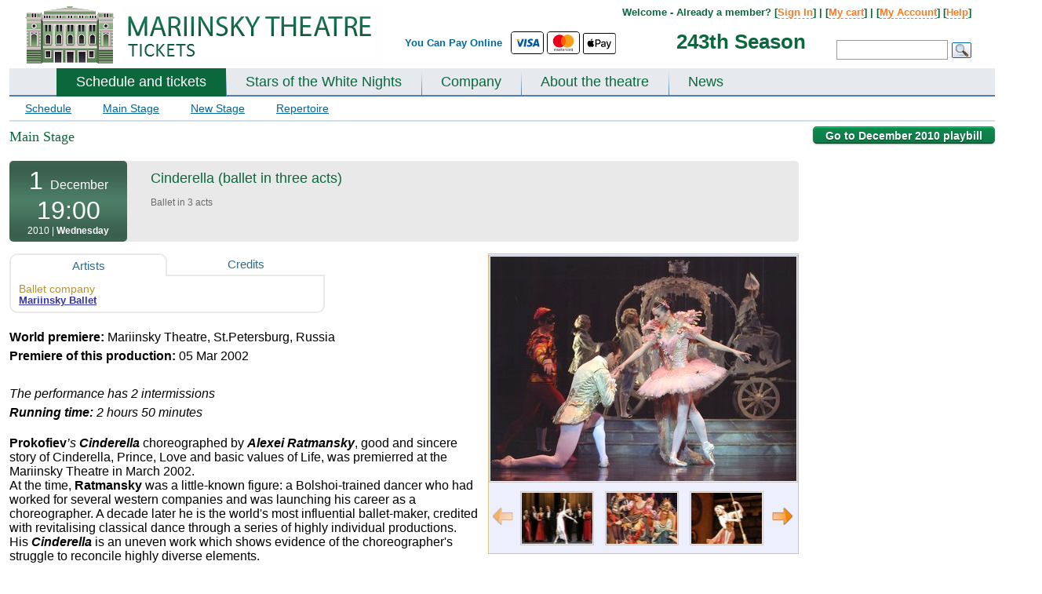

--- FILE ---
content_type: text/html; charset=UTF-8
request_url: https://mariinsky-theatre.com/js/getJSArrayErrorMain.php
body_size: 428
content:
			var arrErMain={
		"noMail":"Please provide the email address.","noPass":"Please provide your password.","wrongEmail":"Please check the email address. A valid email address is required, e.g. johnsmith@yahoo.com.","noSignIN":"Sorry, we can't verify your sign-in information. Try again or complete your reservation without signing in.","mainErrorSignIn":"Please correct or provide more information in each marked section.","noFN":"Please enter the first name.","noLN":"Please enter the last name.","noPhone":"Please provide the best number to reach the primary contact while traveling.","emailUse":"This e-mail address is already in use. Please enter in a different e-mail address or use <a class='old'>sign in</a>.","noPay":"Please choose the type of the card you going to use for the payment","noCollect":"Please indicate the name of the person who will collect the tickets","noMatchPass":"Password and password confirmation do not match","noPassC":"Password confirmation required","noRead":"Please read the rules and restrictions, check the box below to acknowledge them, then select a booking option at the bottom of the page.","noOldPass":"No old pass","noNewsPass":"No new pass","noNewsCPass":"No new confirm pass","noDelivery":"Please select delivery type","password_incorrect":"Password incorrect. We have sent you correct password by e-mail to [email].<BR>Please check your mailbox and use the password we sent to you","noDeliveryHotelName":"Please fill in Hotel name or address","noDeliveryCheckDate":"Please fill in Check-in date","noDeliveryApartmentName":"Please fill in Name and telephone of the apartment agency/owner","noDeliveryArrivalDate":"Please fill in Arrival date","noDeliveryShipName":"Please fill in Cruise ship name","noDeliveryShipArrivalDate":"Please fill in Ship arrival date","1":"1"}

--- FILE ---
content_type: text/css
request_url: https://mariinsky-theatre.com/css/styleMain_b.css
body_size: 18608
content:
h1.mainStage{font-family:"Trebuchet MS";font-size:18px;line-height:1;padding-bottom:10px;font-weight:normal;margin-top:-10px;position:relative;}
div.btn-back-to-playbill{position:absolute;right:0px;top:-14px;z-index:100;}

h2.main{font-size:20px;margin-bottom:10px;color:#1253A3;font-weight:normal;}
h3.main{font-size:14px;color:#1253A3;f ont-weight:normal;}
IMG.preview{border:1px solid #cacaca;padding:1px;}
DIV.itemForm{w idth:100%;background-color:silver;fl oat:left;}
DIV.itemForm DIV.nameItem{wi dth:50px;flo at:left;}
DIV.itemForm DIV.controlItem{wi dth:50px;flo at:left;}
.bold{font-weight:bold;}
.red{color:red;}
.purple{color:#990000;}
.green{color:green;}
.strike{text-decoration:line-through;}
.center{text-align:center;}
.right{text-align:right;}
.none{display:none;}
.block{display:block;}
.float_r{float:right;margin:0 0 5px 10px;}
.bigName{font-size:18px;}
.middleText{color:#B4922C;font-size:14px;}
.plus_text{font-size:17px;}
.red_border{border:1px solid red !important;}
.red_border_bg{border:1px solid red !important;background-color:#FCEBEB;}
.large{font-size:24px;}
.mrgStandart{margin-top:10px;}
.itemList{margin-top:3px;}
div.required, td.required{margin-top:10px;font-size:10px;background:url('/img/icon_req.gif') no-repeat;padding:0 0 0 15px;line-height:1.2;min-height:12px;min-width:12px;}
td.required{padding:4px 0px 4px 15px;}
div.requiredFix{margin-top:0px;font-size:10px;background:url('/img/icon_req.gif') no-repeat;padding:0 0 0 15px;line-height:1;min-height:12px;min-width:12px;}
DIV.errorMain DIV{margin-top:5px;font-size:12px;background:url('/img/icon_req.gif') no-repeat;padding:0 0 0 15px;line-height:1;min-height:12px;min-width:12px;color:red;font-weight:bold;margin-bottom:10px;}
.clearfloat{clear:both;font-size:1px;height:0;line-height:0;}
TABLE.tblCommon, .tblSign{width:100%;border-spacing:0px;padding:0px;}
.tblSign TD{vertical-align:top;}
.tblSign TD#summaryTD{wi dth:260px;}
TD#loginTD{wi dth:630px;}
TD#summaryTD #main{border:1px solid #CECECE;border-radius:4px 4px 4px 4px;width:320px;margin:0 20px 0 10px;}
#main #header{background:none repeat scroll 0 0 #D4E9EE;color:#333333;padding:8px 12px;font-size:16px;margin-bottom:8px;}
#main #summary{padding:0 10px 10px;}
#main #summary H4{font-size:14px;margin-bottom:5px;}
#main #summary TABLE{margin-top:0px;width:300px;font-size:12px;}
DIV.addInfo{line-height:1.5;padding:4px 20px 0 0px;}
A.arrowPP{background:url('/img/arrowPopUp.gif') no-repeat 100% 0;padding:0 15px 0 0;}
A.arrowPP:hover SPAN{border-bottom:1px solid #02B3FD;}
A.arrowPP, #summary #count_tickets A.arrowPP:hover{text-decoration:none;}
#main #summary #total_price{border-top:1px solid #CECECE;margin-top:3px;padding-top:10px;text-align:right;}
#main #summary #total_price SPAN{font-size:18px;}
#summary TABLE TD{padding-top:2px;vertical-align:top;}
#summary TABLE TD.mainInfo, #summary TABLE TD.addInfo{padding-bottom:0px;width:200px;}
#summary TABLE TD.mainInfo A{font-weight:bold;color:#006699;cursor:pointer;}
#summary TABLE TD.mainInfo A.h SPAN.a{background:url('/img/bgListArrow.gif') 0px 3px no-repeat;padding:0 0 0 6px;}
#summary TABLE TD.mainInfo A.h:hover SPAN.a{background:url('/img/bgListArrow.gif') -9px 3px no-repeat;}
#summary TABLE TD.mainInfo A.b SPAN.a{background:url('/img/bgListArrow.gif') -18px 3px no-repeat;padding:0 0 0 6px;}
#summary TABLE TD.mainInfo A.b:hover SPAN.a{background:url('/img/bgListArrow.gif') -26px 3px no-repeat;}
#summary TABLE TD.mainInfo A SPAN.l{margin:0 0 0 5px;}
#summary TABLE TD.mainInfo A:hover{color:#02B3FD;te xt-decoration:underline;}
#summary TABLE TD.mainInfo A:hover SPAN.l{border-bottom:1px solid #02B3FD;}
#summary TABLE TD.addInfo{padding-top:0px;line-height:1.4;padding:0px 0 0 20px;}
#summary TABLE TR.first TD{padding-top:4px;}
#summary TABLE TR.last TD{padding-bottom:4px;}
#summary TABLE TD.price{text-align:right;pad ding:0 0 0 15px;width:100px;}
.hideTR{display:none;}
#summary #count_tickets{margin:11px 0 3px 0;padding:0 0 10px 0;border-bottom:1px solid #CECECE;}
#summary #count_tickets A{font-size:12px;font-weight:normal;color:#006699;cursor:pointer;}
#summary #count_tickets A:hover{color:#02B3FD;text-decoration:underline;}
#basket_info #header{background:none repeat scroll 0 0 #003366;color:#FFFFFF;font-family:arial;font-size:22px;height:54px;line-height:54px;margin-bottom:20px;margin-left:-12px;margin-top:10px;padding-left:30px;}
#basket_info #main{border:1px solid #003366;width:670px;border-radius:5px;margin:0 0 20px 56px;}
#basket_info #main TABLE{padding:0px;border-spacing:0px;font-size:12px;width:100%;color:#6A6A6C;}
#basket_info #main TABLE TR TD{padding:5px 0px;}
#basket_info #main TABLE TR TD.stage{width:100px;text-align:center;}
#basket_info #main TABLE TR TD.name{width:370px;}
#basket_info #main TABLE TR TD.price{padding:0 10px 0 0;text-align:right;}
#basket_info #main TABLE TR.topTR TD{background:none repeat scroll 0 0 #d4e9ee;padding:5px 0 5px 20px;}
#basket_info #main TABLE TR.topTR TD TABLE TD{padding:0 0 0 0;}
TABLE.tblCommon TD#right{vertical-align:top;padding:0 0 0 0px;width:250px;}
TABLE.tblCommon TD#right #datepicker{margin:0 0 0 0px;}
DIV#sortBlock{margin-bottom:25px;}
DIV#sortBlock A.s{text-decoration:none;color:#666600;}

DIV.mainBlock{wid th:100%;flo at:left;margin:20px 0px 20px 0px;}
DIV.mainBlock P{margin-bottom:20px;}
DIV.contenerCommon{margin:0px 0px 0px 20px;}
.roundedCorners{border-radius:6px 6px 6px 6px;}
DIV#top{height:85px;position:relative;overflow:hidden;}
DIV#photoBlock{float:left;margin:0 15px 10px 0;width:305px;overflow:hidden;text-align:center;}
.item-block-photo{float:right;width:394px;background-color:#EEEFFD;border:1px solid #DEC187;margin:0 0 10px 10px;}
.item-block-photo img{text-align:center;margin:1px auto 1px auto;display:block;}
.picEntity DIV#photoBlock{width:394px;margin:0px;backgroun d-color:silver;}
.picEntity DIV#photoBlock DIV#smallPreview{margin-left:0px;}
DIV#photoBlock DIV#smallPreview DIV.small{float:left;width:95px;height:95px;background-position:center top;background-repeat:no-repeat;margin:1px;}
.picEntity DIV#photoBlock DIV#smallPreview DIV.small{width:90px;height:65px;}
DIV#photoBlock DIV#smallPreview A{border:0px solid #cacaca;display:block;float:left;width:97px;height:97px;}
.picEntity DIV#photoBlock DIV#smallPreview A{width:92px;height:65px;margin-right:3px;}
DIV#photoBlock DIV#smallPreview A{margin:0px;}
DIV#top IMG#logo{margin:3px 0 0 20px;}
DIV#top DIV#topLine{text-al ign:right;pos ition:absolute;z-index:10;top:3px;width:40%;float:left;}
DIV#top DIV#topSearch{position:relative;width:60%;text-align:right;font-size:100%;line-height:12px;color:#006699;font-weight:bold;padding:3px 0px 0 0;float:left;}
DIV#top DIV#topSearch DIV#menuTop{float:right;width:80%;padding-top:5px;margin-right:30px;color:#0b683c;}
DIV#top DIV#topSearch DIV#menuTop a{color:#ff7a1f;text-decoration:none;border-bottom:1px dashed #ff7a1f;}
DIV#top DIV#topSearch DIV#menuTop a:hover{border:0;}
DIV#top DIV#topSearch DIV#formTop{float:right;width:32%;padding-right:30px;padding-top:19px;}
DIV#top DIV#topSearch DIV#formTop img{cursor:pointer;}
DIV#top DIV#topSearch INPUT{border:1px solid #999999;font-size:12px;hei ght:26px;padding:5px;width:130px;margin:0px 5px 0 0px;}
DIV#top DIV#topSearch IMG#okSearch{po sition:absolute;float:right;margin:3px 0 0 0;}
DIV.topMenuLine{background-color:#6698be;height:1px;font-size:1px;}
DIV#mainMenu{backgro und:url('/img/maryMenuHor.gif') 0 bottom repeat-x;float:left;width:100%;background-color:#e6eaef;//border-bottom:8px solid #0b683c;}
DIV#mainMenu UL#menu{width:100%;float:left;list-style-type:none;margin:0 0 -2px 0px;padding:0 0 0 60px;b order-bottom:2px solid #CCDFEA;;}
DIV.lineMenu{background-color:#4f7fa8;height:2px;font-size:1px;}
DIV#mainMenu UL#menu LI{float:left;font-w eight:bold;}
DIV#mainMenu UL#menu LI A{color:#0B683C;text-decoration:none;padding:7px 25px 9px 25px;float:left;font-size:18px;display:block;}
DIV#mainMenu UL#menu LI A:hover{background:url('/img/hoverMenu.png') repeat-x;backg round:url('/img/bgMenuVertActive.png') repeat-x;}
DIV#mainMenu UL#menu LI A.active{color:white;background:url('/img/bgMenuVertActive.png') repeat-x;}
DIV#mainMenu UL#menu LI.active a{color:white;background:#0b683c;}
DIV#mainMenu UL#menu LI.link a:hover{color:#ff6600;}
DIV#mainMenu UL#menu LI.link{background:url("/img/bgMenuVert.png") 0 bottom no-repeat;}
DIV.blockWidth1{}
DIV.mainPageSheduale DIV#borderNew{border:1px solid #D5D5D5;border-radius:6px 6px 6px 6px;margin-top:20px;padding:10px 10px 10px 10px;background:url("/img/mainBgNew.gif") repeat-x;}
TABLE#filterMainPage{width:100%;color:#427580;font-size:18px;line-height:27px;margin-top:8px;}
TABLE#filterMainPage TD SPAN{cursor:pointer;margin:0 20px 0 0;}
TABLE#filterMainPage TD#seasonsTD{text-align:right;padding:0 5% 0 0;}
DIV#filter-ballet-block, DIV#filter-opera-block{display:none;}
DIV#newsShort, DIV#bannerSmall{margin:20px 0px 0px 0px;}
DIV#bannerSmall{margin-top:10px;margin-bottom:-4px;}
DIV#bottomInfo{border-top:0px solid #cbd8e6;padding:0px;font-size:12px;margin-bottom:0px;}
#videoTD, #videoTDI{width:420px;vertical-align:top;padding-top:10px;}
#videoTDI{width:230px;}
#videoTD DIV#blockVideo, #videoTDI DIV#blockVideo{margin:0 0 0 10px;text-align:center;background-color:#EDEDED;border:1px solid #D5D5D5;border-radius:6px 6px 6px 6px;padding:20px 0 20px 0;}
TABLE#shortNews{width:100%;margin-bottom:30px;}
TABLE#shortNews TD{padding:0px;wid th:33%;hei ght:90px;}
TABLE#shortNews TD.mainTD TABLE{border:1px solid #cecece;}
TABLE#shortNews TD.titleNews{margin:0px;padding:10px 15px;font-size:14px;color:#FFFFFF;background-color:#6B9DB6;font-weight:bold;vertical-align:middle;}
TABLE#shortNews TD.first{border-top-left-radius:6px;}
TABLE#shortNews TD.third{border-top-right-radius:6px;}
TABLE#shortNews TD.textNews{font-size:12px;vertical-align:top;padding:10px 15px;background-color:#E3E3E3;}
TABLE#shortNews TD.middle{padding:0px 5px;}
/**/DIV#secondMenu{font-size:14px;border-bottom:2px solid #CCDFEA;}
DIV#secondMenu A{display:block;float:left;padding:7px 20px;color:#006699;}
DIV#secondMenu A:hover{text-decoration:none;}
DIV#secondMenu A.select{text-decoration:none;color:black;background-color:#CCDFEA;}
/**/div#block-playbill{position:relative;}
DIV#block-company DIV#left{width:20px;float:left;}
TABLE#tblPerson TD{vertical-align:top;}
TABLE#tblPerson TD DIV#photoBlock{margin:0 20px 0 0;}
DIV#photoBlockAll{background-color:#EEEFFD;border-color:#DEC187;border-style:solid;border-width:1px;margin:0 0 20px 0;padding:10px 0px;}
DIV#block-company DIV#left DIV.contener, DIV#block-playbill DIV#leftR DIV.contener{margin:0px 15px 0px 25px;font-size:14px;}
DIV#block-company DIV#left DIV.contener UL, DIV#block-playbill DIV#leftR DIV.contener UL{list-style-type:none;}
DIV#block-company DIV#left DIV.contener UL LI, DIV#block-playbill DIV#leftR DIV.contener UL LI{margin-bottom:5px;}
DIV#block-company DIV#left DIV.contener UL LI A.select, DIV#block-playbill DIV#leftR DIV.contener UL LI A.select{text-decoration:none;font-weight:bold;}
TABLE.tblCommon TD.TD_1, TABLE.tblCommon TD.TD_2{padding:0 20px 7px 0;vertical-align:top;}
TABLE.tblCommon TD.header{padding-top:15px;color:#A28340;font-size:14px;}
DIV#block-company DIV#leftP{width:400px;float:left;}
DIV#block-company DIV#center{width:100%;}
DIV#block-company DIV#center H2.main{margin-bottom:7px;}
DIV#block-company DIV#center TABLE{border-spacing:0px;margin-bottom:20px;width:100%;margin-top:10px;}
DIV#block-company DIV#center TABLE TD{padding:0px 30px 40px 0px;vertical-align:top;width:25%;bo rder:1px solid red;font-size:14px;line-height:1.5;}
DIV#block-company DIV#centerP{width:750px;float:left;}
DIV#block-company DIV#centerP DIV.contener{margin-left:20px;}
DIV#block-company DIV#rightP{width:250px;float:left;font-size:12px;}
DIV#block-company DIV#rightP DIV.contener{margin-left:28px;}
DIV.blockRank{font-style:italic;margin-bottom:13px;}
/**/DIV#block-theatre TABLE.tblCommon TD{vertical-align:top;}
DIV#block-theatre TABLE.tblCommon TD#left, DIV#block-playbill TABLE.tblCommon TD#leftR{width:300px;}
DIV#block-theatre TABLE.tblCommon TD#left UL, DIV#block-playbill TABLE.tblCommon TD#leftR UL{color:#6A6A6C;line-height:normal;list-style-type:disc;margin-left:30px;font-szie:14px;margin-bottom:20px;}
DIV#blockShTomorrow{width:245px;border:2px solid #C8C8C8;border-radius:6px 6px 6px 6px;margin-bottom:20px;}
DIV#blockShTomorrow DIV#stageTitle{border-bottom:2px solid #C8C8C8;border-top-left-radius:6px;border-top-right-radius:6px;color:#FFFFFF;font-size:19px;padding:12px 3px 7px;text-align:center;}
DIV#blockShTomorrow TABLE{padding:10px 0;width:100%;color:red;background-color:#ECECEC;}
DIV#blockShTomorrow TABLE TD{padding:5px;text-align:left;text-decoration:none;vertical-align:top;}
DIV#blockShTomorrow TABLE TD A{color:red;}
DIV#blockShTomorrow TABLE TD.time{padding:5px;text-align:center;vertical-align:top;width:50px;}
DIV#block-theatre TABLE.tblCommon TD#left UL LI, DIV#block-playbill TABLE.tblCommon TD#leftR UL LI{margin-bottom:15px;font-size:14px;}
DIV#block-theatre TABLE.tblCommon TD#left UL LI.s A, DIV#block-playbill TABLE.tblCommon TD#leftR UL LI.s A{color:#666600;text-decoration:none;}
DIV#block-theatre TABLE.tblCommon TD#left DIV.contener A{background-color:#EEEFFD;padding:5px 5px 2px 5px;display:block;float:left;margin:0px 15px 20px 0px;border:1px solid #DEC187;border-radius:3px;}
DIV#block-theatre TABLE.tblCommon TD#left DIV.contener A IMG{border:0px;}
DIV#block-theatre DIV#left DIV.contener IMG{margin-bottom:10px;}
DIV#block-theatre DIV#center{width:450px;float:left;}
DIV#block-theatre TABLE.tblCommon TD#center{padding:0 30px 0 0;}
DIV#block-playbill TABLE.tblCommon TD#rightR{width:250px;}
DIV#block-theatre DIV#right DIV.contener{margin-left:30px;}
DIV#block-festival TABLE.tblCommon TD{vertical-align:top;}
DIV#block-festival TABLE.tblCommon TD#left, DIV#block-playbill TABLE.tblCommon TD#leftR{width:300px;}
DIV#block-festival TABLE.tblCommon TD#left UL, DIV#block-playbill TABLE.tblCommon TD#leftR UL{color:#6A6A6C;line-height:normal;list-style-type:disc;margin-left:30px;font-szie:14px;margin-bottom:20px;}
DIV#blockShTomorrow{width:245px;border:2px solid #C8C8C8;border-radius:6px 6px 6px 6px;margin-bottom:20px;}
DIV#blockShTomorrow DIV#stageTitle{border-bottom:2px solid #C8C8C8;border-top-left-radius:6px;border-top-right-radius:6px;color:#FFFFFF;font-size:19px;padding:12px 3px 7px;text-align:center;}
DIV#blockShTomorrow TABLE{padding:10px 0;width:100%;color:red;background-color:#ECECEC;}
DIV#blockShTomorrow TABLE TD{padding:5px;text-align:left;text-decoration:none;vertical-align:top;}
DIV#blockShTomorrow TABLE TD A{color:red;}
DIV#blockShTomorrow TABLE TD.time{padding:5px;text-align:center;vertical-align:top;width:50px;}
DIV#block-festival TABLE.tblCommon TD#left UL LI, DIV#block-playbill TABLE.tblCommon TD#leftR UL LI{margin-bottom:15px;font-size:14px;}
DIV#block-festival TABLE.tblCommon TD#left UL LI.s A, DIV#block-playbill TABLE.tblCommon TD#leftR UL LI.s A{color:#666600;text-decoration:none;}
DIV#block-festival TABLE.tblCommon TD#left DIV.contener A{background-color:#EEEFFD;padding:5px 5px 2px 5px;display:block;float:left;margin:0px 15px 20px 0px;border:1px solid #DEC187;border-radius:3px;}
DIV#block-festival TABLE.tblCommon TD#left DIV.contener A IMG{border:0px;}
DIV#block-festival DIV#left DIV.contener IMG{margin-bottom:10px;}
DIV#block-festival DIV#center{width:450px;float:left;}
DIV#block-festival TABLE.tblCommon TD#center{padding:0 30px 0 0;}
DIV#block-playbill TABLE.tblCommon TD#rightR{width:250px;}
DIV#block-festival DIV#right DIV.contener{margin-left:30px;}
DIV.blockFromPrice{margin:3px 0 5px 0;}
DIV#block-playbill TABLE.mainTable{margin:15px 0px 0px 0px;}
TABLE.mainTable TD.noPlaybill P{margin:0px;padding:0 0 0 20px;}
DIV.filterSearch{font-size:14px;background-color:#eeeeee;border-radius:4px;padding:10px 15px;}
DIV.filterSearch A{color:#2D6C8A;margin-right:2px;padding:1px 4px;}
DIV.filterSearch .filterP A{text-decoration:none;border-bottom:1px solid #2D6C8A;padding:1px 0px;margin:0px 4px;}
DIV.filterSearch .filterP .link_inner-block A{border:0px;margin:5px 0px;}
DIV.filterSearch .filterP .link_inner-block A span{color:#2D6C8A;padding:1px 0px;border-bottom:1px solid #2D6C8A;}
DIV.filterSearch .filterP .link_inner-block A:hover span{border:0px;}
DIV.filterSearch A.link:hover, DIV.filterSearch A.link_inner:hover{color:#00344d;text-decoration:none;}
DIV.filterSearch .filterP A.link:hover{border-bottom:0px !important;}
DIV.filterSearch A.select{background-color:#336699;color:#FFFFFF;padding:1px 4px !important;}
DIV.filterSearch A.archive{color:#6A6A6C;}
DIV.filterSearch A.archive.select{background-color:#336699;color:#FFFFFF;}
DIV.filterSearch DIV.filterP{margin-bottom:6px;}
.filterP a{font-size:115% !important;}
DIV.filterSearch SPAN{color:#6A6A6C;}
.filterP a.all{font-weight:bold;}
.link_inner{font-weight:bold;}
DIV#block-playbill TABLE.tblCommon TD#leftR, DIV#block-playbill TABLE.tblCommon TD#rightR{vertical-align:top;}
DIV#block-playbill DIV#center{width:750px;float:left;ba ckground-color:red;}
DIV#block-playbill DIV#center DIV.contener{margin:5px 0px 5px 10px;}
DIV#block-playbill DIV#right{width:250px;float:left;backgr ound-color:silver;}
DIV#block-playbill DIV#right DIV.contener{margin-left:10px;text-align:center;}
DIV.premiera{color:#896400;font-size:12px;font-weight:bold;}
.ui-datepicker{width:220px;font-size:14px;margin-top:10px;margin-left:0px;margin-bottom:30px;}
DIV#block-playbill DIV#leftR{width:250px;float:left;}
DIV#block-playbill DIV#rightR{width:220px;float:left;backgr ound-color:silver;}
DIV#block-playbill DIV#rightR DIV.contener{margin-left:10px;text-align:center;}
DIV#block-playbill DIV#centerR{width:530px;float:left;backgr ound-color:silver;}
/**//**/TABLE#eventTop{background-color:#E9E9E9;border-radius:5px 5px 5px 5px;border-spacing:0;margin-bottom:15px;width:100%;}
TABLE#eventTop TD{vertical-align:top;}
TD#eventDateTime{width:150px;height:100%;}
TD#eventListPerf{padding:12px 5px 5px 30px;}
TD#eventListPerf DIV.actsEnt{font-size:12px;color:#6A6A6C;margin-top:15px;}
TD#eventBook{width:120px;text-align:center;padding:15px 15px 0 0;}
TABLE.was-now{width:100%;font-family:Trebuchet MS;font-size:100%;}
TABLE.was-now TD{vertical-align:top;text-align:center;line-height:20px;font-size:17px;font-weight:bold;}
TABLE.was-now TD.now{color:#CA252B;}
TABLE.was-now TD.was{color:#333333;}
TABLE.was-now SPAN.label{display:block;color:#888888;font:bold 10px/6px "Trebuchet MS",Arial,Helvetica,sans-serif;margin:4px 0 1px 0;text-transform:uppercase;}
TABLE.was-now SPAN.sml{font-size:12px;position:relative;top:-3px;}
.stikerDiscount{background:url("/img/sticker.png") no-repeat scroll 50% 0 transparent;color:#E00004;cursor:default;font:bold 20px/18px "Bitter",Arial,Helvetica,sans-serif;height:40px;padding:9px 0 21px;position:absolute;left:-60px;text-align:center;top:16px;width:70px;}
.stikerDiscount SPAN{height:auto;margin-top:8px;margin-bottom:2px;color:#222222;display:block;font:bold 12px/10px Arial,Helvetica,sans-serif;}
TD#eventDateTime TABLE{bord er-spacing:0;padding:0px;border-radius:5px 5px 5px 5px;background-color:#2D6C8A;width:100%;color:#FFFFFF;text-align:center;vertical-align:middle;padding:5px 3px;height:100%;}
td.day{font-size:32px;}
td.day SPAN{font-size:16px;}
td.hour{font-size:32px;}
td.year{font-size:12px;}
TABLE.contentEntity{border-spacing:0;padding:0px;width:100%;margin-bottom:15px;}
.fullEnt{margin-bottom:15px;}
TD.infoEntity{padding:0 15px 0 0;color:#6A6A6C;}
TD.infoEntity DIV.addInfo DIV{margin-bottom:5px;}
TD.picEntity, picEntity{width:390px;}
TABLE#personEntity{border-coll apse:collapse;border:0 none;border-spacing:0;padding:0px;font-size:13px;width:40%;margin-bottom:15px;}
TABLE#personEntity td.tab_content{border-color:#E9E9E9;border-style:solid;border-width:0px 2px 2px 2px;padding:5px 10px 7px 10px;border-bottom-left-radius:10px;border-bottom-right-radius:10px;color:#6A6A6C;}
TABLE#personEntity .tab{border-color:#E9E9E9;border-style:solid;border-width:0 0 2px;color:#2D6C8A;cursor:pointer;font-size:15px;padding:5px 0px;text-align:center;text-decoration:none;white-space:nowrap;width:50%;}
TABLE#personEntity .active{border-top-left-radius:10px;border-top-right-radius:10px;border-width:2px 2px 0;}
DIV#list_credits{display:none;}
DIV.listAfisha{margin-top:15px;border:2px solid #C8C8C8;border-radius:6px 6px 6px 6px;margin-bottom:50px;margin-left:15px;width:245px;}
DIV.listAfishaTitle{text-align:center;padding:7px 5px;}
DIV.listAfishaTitle SPAN{font-size:19px;}
DIV.listAfishaEvent{border-top:2px solid #C8C8C8;background-color:#ECECEC;text-align:center;padding:12px 0px;}
DIV.listAfishaEvent TABLE{width:100%;color:#696969;font-size:12px;margin:0px 0px;}
DIV.listAfishaEvent TABLE TD{padding:2px 0px;}
DIV.listAfishaEvent TABLE TD A{color:#BC272D;}
/**/DIV.smallText{margin-bottom:5px;font-size:11px;color:#6A6A6C;}
/**/TD#listCategory{vertical-align:top;width:100%;padding:0 0 0 10px;}
TD#listCategory DIV{border-bottom:1px solid #BBBBBB;padding:0px 0px 0px 0px;font-size:15px;line-height:1.4;}
TD#listCategory DIV.no_ava{color:#AAAAAA;}
TD#listCategory DIV TABLE{padding:0px;border-spacing:0px;margin-bottom:1px;}
TD#listCategory DIV TABLE TD.name{padding:2px 0 2px 6px;}
TD#listCategory DIV TABLE TD.name A:hover{color:red;}
/**/TABLE.basket, TABLE.basket_top{padding:0px;width:100%;border-spacing:1px;font-size:14px;color:#6A6A6C;}
TABLE.basket TD{vertical-align:top;}
TABLE.basket TD.i P{margin-bottom:0px;}
TABLE.basket_top{font-size:13px;}
TABLE.basket_top TD DIV#lineUnderCart{margin-top:0px;}
TABLE.basket_top TD DIV#lineUnderCart SPAN{font-size:18px;}
TABLE.basket_top TD{text-align:right;padding:3px;}
TABLE.basket_top TD.total{width:90%;}
TABLE.basket_top TD.update{padding-top:15px;}
TABLE.basket_top TD SPAN{font-weight:bold;font-size:14px;}
TABLE.basket_top TD SPAN.rateValue{color:#990000;}
TABLE.basket TH{font-size:16px;font-family:Georgia,Times New Roman,Times,serif;color:#CC6600;font-weight:normal;}
TABLE.basket TH, TABLE.basket TD{padding:5px;}
TABLE.basket TD.i{width:66%;}
TABLE.basket TD.q{vertical-align:top;}
TABLE.basket TD.p, TABLE.basket TD.t{width:12%;text-align:right;font-weight:bold;vertical-align:top;font-size:13px;}
TABLE.basket TD.t DIV.priceWithD{color:#990000;font-size:1.35em;font-weight:normal;letter-spacing:-1px;}
TABLE.basket TD.t DIV.basketPirce{font-size:13px;font-weight:normal;}
TABLE.basket TD.t DIV.discount{margin-top:1px;font-size:11px;font-weight:normal;}
TABLE.basket TD.t DIV.discount SPAN{font-size:13px;color:#990000;}
TABLE.basket TD.q{text-align:center;}
TABLE.basket TD.q SELECT{padding:1px 3px;}
TABLE.basket TD.i{padding-left:10px;padding-right:10px;}
TABLE.basket TR.odd{background-color:#D3E2FC;}
TABLE.basket TR.even{background-color:#E8F0FE;}
DIV#lineUnderCart{margin-top:30px;}
DIV.dataTimeBasket{font-size:13px;}
DIV.categoryBasket{font-size:14px;}
TD.q{text-align:center;}
TD.q SELECT{margin-bottom:10px;}
A.btn_book:hover SPAN{background-color:#FFF700;}
.delete-btn, .edit-btn{display:none;}
.basket-empty{font-size:1.17em;font-weight:bold;}
.block-saved-later{margin-top:30px;border:1px solid #E5E4E4;padding:15px;}
/**/DIV#swithcLR{margin-top:15px;}
DIV#swithcLR A{cursor:pointer;}
DIV#login_container{width:620px;color:#333333;}
DIV#login_container DIV#login DIV#header{background:none repeat scroll 0 0 #D4E9EE;color:#333333;bo rder-radius:3px 3px 0 0;font-size:16px;line-height:2;padding:10px 20px;}
DIV#login_container DIV#login DIV#block, DIV#login_container DIV#reg DIV#block{line-height:1.4em;padding:15px 20px 0;}
DIV#login_container DIV#block TABLE, DIV#block TABLE{padding:0px;border-spacing:0px;margin:5px 0px;font-size:13px;}
DIV#login_container DIV#block TABLE TD, DIV#block TABLE TD{vertical-align:top;padding:3px 0px 3px 0px;}
DIV#login_container DIV#block TABLE TD.fisrtTD, DIV#block TABLE TD.fisrtTD{padding-right:10px;text-align:right;width:200px;}
DIV#login_container DIV#block TABLE TD.fisrtTD INPUT{margin:0px 5px 0px 0px;}
.input-login{width:180px;border:1px solid #7F9DB9;padding:1px;}
.btn{background-color:#0073B1;background-position:0 50%;background-repeat:repeat-x;background-size:contain;border-color:#005A8A #004B73 #004B73;border-style:solid;border-width:1px;box-shadow:0 1px 1px rgba(0, 0, 0, 0.2), 0 1px 0 rgba(255, 255, 255, 0.3) inset, 0 0 3px #0095E4 inset;text-shadow:0 1px 2px rgba(0, 0, 0, 0.4);border-radius:3px 3px 3px 3px;}
.btn span{font-size:11px;padding:6px;color:#FFFFFF;cursor:pointer;line-height:100%;displa y:block;}
DIV#reg, DIV#login{background:none repeat scroll 0 0 #FFFFFF;border:4px solid #003366;border-radius:4px 4px 4px 4px;ma rgin-top:20px;}
DIV#login_container DIV#reg DIV#header, DIV#login_container DIV#login DIV#header{background:none repeat scroll 0 0 #003366;color:#FFFFFF;font-size:16px;line-height:2;padding:10px 20px;}
SPAN.req-info{display:block;padding-right:4px;text-align:right;font-size:11px;}
DIV#login DIV#swithcLR_new{margin-bottom:7px;font-size:14px;}
DIV#swithcLR_new A, DIV#swithcLR_old A{cursor:pointer;}
DIV#swithcLR_old A{text-decoration:underline;}
DIV#login_container DIV#block TABLE TD.nameP{padding-top:32px;}
TABLE.addInfo{padding:0px;border-spacing:0px;}
DIV#login_container DIV#block TABLE.addInfo TD.header{font-size:11px;padding:0px;vertical-align:bottom;}
TABLE.addInfo .input-login{width:100px;margin:0 10px 0 0;}
TABLE.addInfo SELECT#countryID{width:200px;margin:0 10px 0 0;padding:1px;}
/**/TABLE#topCheckOut{width:100%;padding:0px;border-spacing:0px;background-color:#053e6e;margin-top:-20px;margin-bottom:15px;}
TABLE#topCheckOut TD{padding:30px 0px;}
TABLE#topCheckOut TD.topText{width:700px;color:#FFFFFF;padding-left:40px;font-size:15px;}
TABLE#topCheckOut TD.topText DIV{font-size:20px;margin-bottom:5px;}
SPAN#process{background-color:#ffffff;border:1px solid #cecece;font-size:11px;color:#003050;float:left;height:17px;line-height:1.5;}
SPAN#process SPAN{float:left;display:block;}
SPAN#process SPAN.nameStep{padding:0px 5px;}
SPAN#process SPAN.active{background-color:#003050;color:#FFFFFF;font-weight:bold;}
SPAN#process .spliter{w idth:16px;}
/**/DIV#personalBlock, DIV#paymentBlock{margin-top:20px;margin-bottom:30px;}
DIV.blue-header{background:none repeat scroll 0 0 #003366;border-radius:3px 3px 0 0;color:#FFFFFF;font-size:16px;line-height:2;margin-bottom:15px;padding:2px 12px;}
DIV#paymentImg{margin:10px 0px 20px 0px;}
DIV#paymentImg IMG{cursor:pointer;margin-right:10px;}
IMG.noActivePic{border-left:3px solid rgb(238, 238, 238);border-width:3px;border-style:solid;border-color:rgb(238, 238, 238) rgb(153, 153, 153) rgb(153, 153, 153) rgb(238, 238, 238);}
IMG.activePic{border-bottom:3px solid #eeeeee;border-right:3px solid #eeeeee;border-top:3px solid #999999;border-left:3px solid #999999;}
IMG.clickPic{border:3px solid #003366;}
IMG.clickPicNo{filter:alpha(opacity=50);opacity:0.5;}
DIV#passTbl .msgPayNoB{margin-bottom:15px;}
.msgPay{font-size:14px;font-weight:bold;}
.msgPayNoB{font-size:14px;}
DIV#passBlock{margin-bottom:40px;}
DIV#passTbl{margin:0px 10px;padding:10px 20px;background-color:#E8E8E8;border:1px solid #CECECE;}
/**/#block-myaccount{margin:0px 0px 0px 0px;}
#block-myaccount H1.main, #block-myaccount DIV.contenerCommon{margin:0px;}
#tblAccount{padding:0px;border-spacing:0px;width:100%;}
#tblAccount TD{vertical-align:top;}
#tblAccount TD#leftTD{width:140px;background-color:#D7DCE8;padding:10px 0px;}
#tblAccount TD#leftTD A{font-size:11px;font-weight:bold;}
#tblAccount TD#leftTD DIV.itemMenu{margin:2px 0px 2px 5px;padding:2px 4px;}
.itemOv, .itemNoOv{background-color:#FFFFFF;}
.pageHead{color:#CC6600;font-family:Arial;font-size:20px;line-height:30px;}
.itemHead{margin-top:20px;color:#CC6600;font-family:Arial;font-size:16px;font-weight:bold;border-bottom:1px solid #999999;}
.itemLink{margin-top:15px;background:url('/img/btn_sec.gif') no-repeat;padding:1px 0 4px 25px;}
.itemText{margin-top:10px;}
#tblAccount TD#centerTD{padding:0px 16px 20px 16px;}
.tblOrderAccount{padding:0px;border-spacing:0px;width:100%;border:1px solid #cecece;margin-top:20px;border-collapse:collapse;}
.tblOrderAccount TD.header{padding:8px 10px;border-top:1px solid #cecece;border-bottom:1px solid #cecece;}
TR.booked TD{background-color:#dbeec5;}
TR.no_booked TD{background-color:#d4e9ee;}
.tblOrderAccount TD.no_order{padding:15px;}
.tblOrderAccount TD.list-order TABLE{padding:0px;border-spacing:0px;width:100%;margin:0px 0px;}
.tblOrderAccount TD.list-order TABLE TD{border-bottom:1px solid #EEEEEE;padding:10px 10px;}
TD.view-order{text-align:right;}
DIV.orderInfo{margin-top:15px;line-height:1.5;font-size:13px;}
/**/#deliveryTbl DIV.deliveryBlock{margin-top:5px;}
#deliveryTbl #deliveryTblInfo{padding:0 0 0 20px;}
#deliveryTbl TD#nameAddInfo{padding:0 20px 0 0;width:170px;}
#deliveryTbl DIV.deliveryBlock INPUT{}
.rounded2, .rounded2 b{height:auto;position:relative;width:auto;}
.rounded2 b{display:block;overflow:hidden;}
.rounded2{margin-top:3px;}
.right_podlozhka{width:100%;background-color:#eeeffd;padding:10px 10px 10px 10px;margin:0px 0px 0px 0px;width:auto;border-color:#dec187;border-style:solid;border-width:0 1px;}
.right_podlozhka A.n, .right_podlozhka A.s{font-size:16px;}
.right_podlozhka A.s{color:#666600;text-decoration:none;}
.right_podlozhka p.right_phone_number{font-size:18px;font-weight:bold;color:#4a7293;}
A.btn_book{cursor:pointer;background-position:0 50%;border-color:#E7B901 #B39000 #B39000;text-shadow:0 1px 2px rgba(255, 255, 255, 0.7);}
A.btn_book SPAN{background-color:#FFD41A;color:#4C3900;display:block;line-height:100%;color:#002244;font-size:18px;padding:12px 18px;float:left;border-style:solid;border-width:1px;border-color:#E7B901 #B39000 #B39000;text-shadow:0 1px 2px rgba(255, 255, 255, 0.7);box-shadow:0 1px 1px rgba(0, 0, 0, 0.2), 0 1px 0 rgba(255, 255, 255, 0.55) inset, 0 0 3px rgba(255, 255, 255, 0.8) inset;cursor:pointer;display:inline-block;font-weight:bold;position:relative;text-transform:uppercase;border-radius:8px 8px 8px 8px;background:url("[data-uri]") repeat scroll 0 0 #FFD41A;margin-top:0px;}
.btn-book-yellow{cursor:pointer;background-position:0 50%;border-color:#E7B901 #B39000 #B39000;text-shadow:0 1px 2px rgba(255, 255, 255, 0.7);background-color:#FFD41A;color:#4C3900;display:block;line-height:100%;color:#002244;font-size:18px;padding:12px 18px;float:left;border-style:solid;border-width:1px;border-color:#E7B901 #B39000 #B39000;text-shadow:0 1px 2px rgba(255, 255, 255, 0.7);box-shadow:0 1px 1px rgba(0, 0, 0, 0.2), 0 1px 0 rgba(255, 255, 255, 0.55) inset, 0 0 3px rgba(255, 255, 255, 0.8) inset;cursor:pointer;display:inline-block;font-weight:bold;position:relative;text-transform:uppercase;border-radius:8px 8px 8px 8px;background:url("[data-uri]") repeat scroll 0 0 #FFD41A;margin-top:0px;}
.btn-book-yellow:hover{background-color:#FFF700;}
.btn-book-yellow:active{position:relative;top:2px;left:2px;}
A.btn_book:hover SPAN{background-color:#FFF700;}
.roundedCorners{-moz-border-radius:5px 5px 5px 5px;border:1px solid #D7DCE8;padding:0px;}
.perfType{color:#000000;font-style:italic;font-size:19px;font-family:"Arial";}
TR.odd{background-color:#F8FAFC;}
TR.even{background-color:#EFF3F7;}
TABLE.mainTable{width:100%;}
TABLE.mainTable TD.info A{text-decoration:none;}
TD.daysEvent{color:#8E8E8E;font-size:14px;height:100%;line-height:1.2;text-align:center;vertical-align:top;width:98px;padding:10px 0px;}
TD.daysEvent SPAN{font-size:21px;font-weight:bold;}
SPAN.eventName{font-size:19px;}
DIV.blockMoreInfo{margin:0px 5px 0px 0px;wid th:70px;}
TABLE.daysEventInfo{width:100%;border-spacing:2px;}
TABLE.daysEventInfo TD{vertical-align:top;padding-top:3px;}
.borderTop{border-top:1px solid #C8C8C8;}
.borderBottom{border-bottom:1px solid #C8C8C8;}
TABLE.daysEventInfo TD.time{padding-top:15px;width:92px;}
TD.where{width:80px;}
TD.book{width:120px;}
.book-div{position:relative;}
TD.info{line-height:1.2;padding:4px 0px 4px 10px;}
TD.info DIV.shortInfo{margin:10px 0px;font-size:13px;display:none;}
TD.info DIV.shortInfo IMG{float:right;margin:0px 0px 10px 10px;border:1px solid #CACACA;padding:1px;}
A.moreInfo, A.moreInfo:hover, A.hideInfo, A.hideInfo:hover{padding:0 0 0 15px;cursor:pointer;width:100px;}
A.moreInfo{background:url('/img/showI.png') no-repeat 0px 1px;color:#006699;text-decoration:none;}
A.hideInfo{background:url('/img/hideI.png') no-repeat 0px 1px;color:#006699;text-decoration:none;}
A.moreInfo:hover{background:url('/img/showIActive.png') no-repeat 0px 1px;color:#75cefe;text-decoration:underline;}
A.hideInfo:hover{background:url('/img/hideIActive.png') no-repeat 0px 1px;color:#75cefe;text-decoration:underline;}
.errorMessageW{background-color:#FFFFFF;border:1px solid #F30000;marg in:0 0 10px;padding:2px 0 0;}
.errorMessageW .em{margin:0;padding:3px 0;}
.errorMessageW .em DIV{background:url("/img/errorN.png") no-repeat scroll 0 0 transparent;margin:0 0 0 8px;padding:2px 20px 6px 32px;}
.blockPlanHidden_main_stage{LEFT:0px;POSITION:absolute;TOP:0px;}
.blockPlanHidden_new_stage{LEFT:0px;POSITION:absolute;TOP:0px;}
.blockPlanHidden_concert_stage{LEFT:0px;POSITION:absolute;TOP:0px;}
H4.step{border-bottom:1px solid #999999;color:#000000;font-size:16px;margin:0 0 9px;padding:0 0 7px;}
H4.step SPAN{background-color:#FFFFFF;color:#000000;margin:0;padding:0 4px;}
DIV#thirdMenu A{font-size:16px;line-height:1.4;}
DIV#thirdMenu A.s{font-weight:bold;text-decoration:none;}
DIV.main_stage1{overflow:hidden;margin-top:3px;}
IMG.img_main_stage1{z-index:1;margin-top:-24px;}
DIV#breadPage{color:#333333;font-size:11px;margin:0px 0px 7px 20px;}
DIV#breadPage SPAN{background-color:#FFFFFF;color:#333333;font-weight:bold;margin:0;padding:0;}
DIV#breadPage A{color:#00759A;outline:medium none;text-decoration:none;}
.ui-datepicker-trigger{background:url("/img/calendar.gif") repeat scroll 0 0 transparent;border:0 none;cursor:pointer;float:none;height:15px;margin:2px 0 0 5px;padding:0;position:absolute;width:16px;}
#contactUS TABLE{margin-bottom:10px;}
#contactUS TABLE, #contactUS TABLE INPUT, #contactUS TEXTAREA{font-size:12px;}
#contactUS TABLE INPUT, #contactUS TEXTAREA{width:372px;}
#contactUS TABLE INPUT, #contactUS TEXTAREA{//border:1px solid green;}
#contactUS TABLE td{padding-bottom:5px;}
DIV.block-search-item{margin-bottom:13px;}
DIV.block-search-item P{margin-top:4px;margin-bottom:0px;}
DIV#afishaPerson{background-color:#FFFFFF;border:2px solid #C8C8C8;border-radius:5px 5px 5px 5px;border-spacing:0;margin:5px 0px 15px 15px;text-align:center;vertical-align:top;width:210px;}
#afishaPersonTitle{background:url("/img/bg_upcomming.gif") repeat-x scroll left top #7D1B11;border-bottom:2px solid #C8C8C8;border-spacing:0;border-top-left-radius:5px;border-top-right-radius:5px;color:#FFFFFF;font-size:20px;line-height:1.1;padding:12px 3px 7px 7px;text-align:center;vertical-align:top;}
#afishaPersonContent table{margin:12px 3px 7px 7px;}
#afishaPersonContent table td{text-align:left;vertical-align:top;padding-bottom:4px;}
#afishaPersonContent table td.d{color:#80651B;font-size:11px;font-weight:bold;line-height:normal;text-align:right;}
#afishaPersonContent table td.t{font-weight:bold;padding:0px 5px 0 5px;text-align:left;}
#afishaPersonContent table td.t a{text-decoration:none;}
.mainBlock .playbill-alert, .mainTable .playbill-alert{padding:15px;}
.mainBlock .playbill-alert p{margin-bottom:0px;}
.block_form{margin-top:10px;border:1px solid #0f3c6d;background-color:#eff7fe;padding:10px;}
.block_form_tbl td{padding:2px 0px 2px 0;}
.block_form_tbl td.n{padding:2px 10px 2px 0;font-weight:bold;}
.block_form_tbl td input, .block_form_tbl td textarea{width:300px;font-size:13px;font-family:Arial,sans-serif;}
/**/.block-main_banners{wid th:1024px;hei ght:362px;position:relative;dis play:none;}
.block-main_banners .block-main_banners-mini-line{width:100%;height:68px;position:absolute;background-color:#000000;opacity:0.4;bottom:4px;left:0px;z-index:110;}
.block-main_banners .block-main_banners-mini{width:100%;height:58px;position:absolute;bottom:8px;left:0px;z-index:120;padding:0 0 0 5px;}
.block-main_banners .block-main_banners-tools{width:50px;height:58px;position:absolute;bottom:4px;right:0px;z-index:120;padding:0 0 0 5px;cursor:pointer;}
.block-main_banners .block-main_banners-tools div.pause{background:url('/img/PauseBanner.png') no-repeat 50% 50%;width:50px;height:58px;}
.block-main_banners .block-main_banners-tools div.play{background:url('/img/PlayBanner.png') no-repeat 50% 50%;width:50px;height:58px;}
.block-main_banners-mini img{border-radius:2px;-webkit-border-radius:2px;-moz-border-radius:2px;cursor:pointer;border:transparent 2px solid;margin:0 3px;}
.block-main_banners-mini img.active{border:#FF7E1F 2px solid;}
#banner-block div{top:0px;left:0px;position:relative;}
#google_translate_element{margin-top:10px;}
.block-bread{color:#C60;font-size:15px;font-weight:bold;margin-bottom:15px;}
.block-bread a{text-decoration:none;}
.block-bread span{color:#666;font-weight:normal;font-size:9px;padding:0 5px;}
.block-category{line-height:1.5;}
.category-price{margin-top:20px;}
.category-book{margin-top:15px;}
.orange-button, .orange-button-small{font-size:16px;text-decoration:none;color:#fff;background:url(/css/images/button-bg.png) repeat-x 0 0 #ff7e20;line-height:36px;padding:2px 28px 0;text-align:center;border-radius:5px;-moz-border-radius:5px;-webkit-border-radius:5px;box-shadow:0 1px 2px #aaa, 0 1px 0 #ffdb48 inset;-moz-box-shadow:0 1px 2px #aaa, 0 1px 0 #ffdb48 inset;-webkit-box-shadow:0 1px 2px #aaa, 0 1px 0 #ffdb48 inset;border-top:1px solid #ed8900;border-left:1px solid #d67525;border-right:1px solid #d67525;border-bottom:1px solid #c33c00;font-weight:bold;text-shadow:0 1px 1px #784311;display:block;cursor:pointer;}
.category-book select{float:left;margin:0 20px 0 0;height:38px;}
.orange-button:hover,
.orange-button.hover,
.orange-button-small:hover{background-position:0 -53px;border-top:1px solid #ed8900;border-left:1px solid #d67525;border-right:1px solid #d67525;border-bottom:1px solid #c33c00;box-shadow:0 1px 2px #a8a8a8;-moz-box-shadow:0 1px 2px #a8a8a8;-webkit-box-shadow:0 1px 2px #a8a8a8;color:#ffffff;}
.orange-button:active, .orange-button-small:active{position:relative;top:2px;left:2px;}
.green-button, .green-button-small{display:inline-block;text-decoration:none;font-size:16px;text-align:center;font-weight:bold;text-shadow:0 1px 1px #094529;color:#fff;background:url(/css/images/button-bg.png) repeat-x 0 -106px #0a653a;line-height:36px;padding:2px 28px 0;border-radius:5px;-moz-border-radius:5px;-webkit-border-radius:5px;box-shadow:0 1px 2px #a8a8a8, 0 1px 0 #15c375 inset;-moz-box-shadow:0 1px 2px #a8a8a8, 0 1px 0 #15c375 inset;-webkit-box-shadow:0 1px 2px #a8a8a8, 0 1px 0 #15c375 inset;border-top:1px solid #17985b;border-left:1px solid #307a57;border-right:1px solid #307a57;border-bottom:1px solid #053d23;cursor:pointer;}
.green-button-small{line-height:18px;padding:2px 15px 0;}
a.green-button, a.green-button-small{color:#fff;text-decoration:none;}
.green-button:hover, .green-button-small:hover{background-position:0 -165px;box-shadow:0 1px 2px #a8a8a8, 0 1px 0 #1dcf8c inset;-moz-box-shadow:0 1px 2px #a8a8a8, 0 1px 0 #1dcf8c inset;-webkit-box-shadow:0 1px 2px #a8a8a8, 0 1px 0 #1dcf8c inset;}
.green-button:active, .green-button-small:active{position:relative;top:2px;left:2px;}
.btn-back-to-playbill .green-button-small{font-size:14px;}
#block_passL{height:17px;margin-top:10px;}
/**/#pic_vk img{border:0px none;}
.block-from-to{margin-top:10px;color:#6a6a6c;font-family:"Arial";font-size:16px;}
.block-from-to span{background-color:#2D6C8A;color:#ffffff;padding:3px;-webkit-border-radius:5px;-moz-border-radius:5px;border-radius:5px;}
.block-from-to form{display:inline;margin:0 0 0 10px;flo at:right;}
#message_noerror_f{background-color:#FFFFDD;border:1px solid #CCCC99;color:#009900;margin:10px 0;padding:10px;font-family:arial, helvetica, sans-serif;font-size:12px;}
#message_noerror_f span{float:left;width:25px;height:25px;display:block;background:url(/css/images/error-sprite.gif) no-repeat 0 0;background-position:0 -25px;}
#message_noerror_f h6{font-size:22px;margin:0 0 .25em 35px;padding:0;font-weight:700;}
#message_noerror_f p{margin:10px 0 .25em 35px;padding:0;}
#message_noerror_f p a{float:left;bo rder:10px color red;}
.slider{height:360px;position:relative;padding-bottom:26px;display:block;overflow:hidden;max-width:100%;padding:0 0 3px;text-align:left;}
.sliderContent{max-width:100%;height:360px;clear:both;position:relative;overflow:hidden;}
.sliderArrows a{display:block;text-indent:-9999px;outline:none;z-index:50;width:17px;height:22px;position:absolute;top:50%;margin-top:-17px;}
.prev{background-position:0 0;left:15px;background-image:url(../gfx/slideshow-left.png);}
.prev:hover{background-position:-17px 0;}
.next{right:15px;background-position:0 0;background-image:url(../gfx/slideshow-right.png);}
.next:hover{background-position:-17px 0;}
.sliderContent .item{position:absolute;height:360px;background:#fff;}
.sliderBullets{position:absolute;bottom:10px;left:50%;z-index:50;margin-left:-85px;}
.sliderBullets a{display:block;float:left;text-indent:-9999px;outline:none;margin-left:5px;width:14px;height:14px;background:url(../gfx/bullets.png) no-repeat;}
.sliderBullets .active{background-position:0 -14px;}
.sliderContent a{outline:none;}
.sliderContent .item a img{display:block;border:none;}
.link_inner-block{position:relative;}
.block-hidden-m{display:none;padding:5px;position:absolute;border:1px solid silver;top:20px;right:120px;width:150px;background-color:#ffffff;text-align:center;z-index:500;box-shadow:0 0 15px rgba(0,0,0,0.5);}
.block-hidden-m a{display:block;padding:5px 0px;margin:5px 0px;}
.link_inner{border-bottom:1px dashed #2D6C8A !important;padding-bottom:-1px;cursor:pointer;}
.link_inner:hover{border-bottom:0px !important;}
.DIV.filterSearch .filterP a:hover{border-bottom:0px !important;}
DIV.filterSearch SPAN{color:#6A6A6C;}
.block-prevnext{width:98%;margin-top:5px;margin-left:1%;}
.block-prevnext div{width:33.3%;float:left;}
.block-prevnext__current{text-align:center;font-weight:bold;}
.block-prevnext__next{text-align:right;}
.block-prevnext__next a:hover{text-decoration:none;}
#fancybox-img{border-radius:8px 8px 0 0 !important;}
#fancybox-title{border-radius:0 0 8px 8px!important;}
.bottomaddresseswrap{color:#fff;font-family:"Verdana";font-size:15px;background-image:url("../img/greenlayer.png");}
.bottomaddresses{height:66px;padding-top:22px;padding-bottom:12px;overflow:hidden;font-size:13px!important;width:900px;margin:0 auto;}
.bottomaddress{float:left;overflow:hidden;margin:0 27px 0 28px;}
.bottomaddress img{float:left;padding-right:10px;}
.bottomaddresses span{font-weight:bold;}
.block-main_banners-tools{/*display:none;*/}
.block-main_banners-mini{/*text-align:center;*/}
.block-main_banners .left{bottom:4px;width:30px;height:300px;left:0;position:absolute;z-index:120;background-image:url("/img/arr_left.png");background-position:6px 139px;background-repeat:no-repeat;cursor:pointer;}
.block-main_banners .left:hover{background-image:url("/img/arr_left_active.png");}
.block-main_banners .right{bottom:4px;width:30px;height:300px;right:0;position:absolute;z-index:120;background-image:url("/img/arr_right.png");background-position:7px 139px;background-repeat:no-repeat;cursor:pointer;}
.block-main_banners .right:hover{background-image:url("/img/arr_right_active.png");}
.green-button-new, .green-button-new-small{width:85px;display:inline-block;text-decoration:none;font-size:11px;text-align:center;font-weight:bold;text-shadow:0 1px 1px #094529;color:#fff;background:url(/css/images/button-bg_new.png) repeat-x 0 -106px #0a653a;line-height:18px;padding:1px 2px;border-radius:3px;-moz-border-radius:3px;-webkit-border-radius:3px;box-shadow:0 1px 2px #a8a8a8, 0 1px 0 #15c375 inset;-moz-box-shadow:0 1px 2px #a8a8a8, 0 1px 0 #15c375 inset;-webkit-box-shadow:0 1px 2px #a8a8a8, 0 1px 0 #15c375 inset;border-top:1px solid #17985b;border-left:1px solid #307a57;border-right:1px solid #307a57;border-bottom:1px solid #053d23;cursor:pointer;}
.green-button-new-small{line-height:18px;padding:2px 15px 0;}
a.green-button-new, a.green-button-new-small{color:#fff;text-decoration:none;}
.green-button-new:hover, .green-button-new-small:hover{background-position:0 -165px;box-shadow:0 1px 2px #a8a8a8, 0 1px 0 #1dcf8c inset;-moz-box-shadow:0 1px 2px #a8a8a8, 0 1px 0 #1dcf8c inset;-webkit-box-shadow:0 1px 2px #a8a8a8, 0 1px 0 #1dcf8c inset;}
.green-button-new:active, .green-button-new-small:active{position:relative;top:1px;left:1px;}
.orange-button-new, .orange-button-new-small{margin-top:3px;width:85px;font-size:11px;text-decoration:none;color:#fff;background:url(/css/images/button-bg_new.png) repeat-x 0 0 #ff7e20;line-height:18px;padding:1px 2px;text-align:center;border-radius:3px;-moz-border-radius:3px;-webkit-border-radius:3px;box-shadow:0 1px 2px #aaa, 0 1px 0 #ffdb48 inset;-moz-box-shadow:0 1px 2px #aaa, 0 1px 0 #ffdb48 inset;-webkit-box-shadow:0 1px 2px #aaa, 0 1px 0 #ffdb48 inset;border-top:1px solid #ed8900;border-left:1px solid #d67525;border-right:1px solid #d67525;border-bottom:1px solid #c33c00;font-weight:bold;text-shadow:0 1px 1px #784311;display:inline-block;cursor:pointer;}
a.orange-button-new, a.orange-button-new-small{text-decoration:none;color:#fff;}
..orange-button-new-small{line-height:18px;padding:2px 15px 0;}
.orange-button-new:hover,
.orange-button-new.hover,
.orange-button-new-small:hover{background-position:0 -53px;border-top:1px solid #ed8900;border-left:1px solid #d67525;border-right:1px solid #d67525;border-bottom:1px solid #c33c00;box-shadow:0 1px 2px #a8a8a8;-moz-box-shadow:0 1px 2px #a8a8a8;-webkit-box-shadow:0 1px 2px #a8a8a8;}
.orange-button-new:active, .orange-button-new-small:active{position:relative;top:1px;left:1px;}
#block-season{position:absolute;color:#0b683c;font-size:200%;top:45px;right:32%;}
.filterP-ul{list-style-type:none;}
.filterP-ul li{float:left;position:relative;padding:0px;}
.filterP-ul li a{display:inline-block;padding:1px 5px;}
.block-hidden-m-div{position:absolute;z-index:500;width:100%;height:20px;display:none;top:-20px;}
.block-hidden-m-div-l{position:absolute;z-index:500;width:30px;height:200px;display:none;top:0px;left:-30px;}
.block-hidden-m-div-r{position:absolute;z-index:500;width:30px;height:200px;display:none;top:0px;right:-30px;}
.block-hidden-m-ul{position:absolute;border:0px solid #ffffff;border-top:1px solid #336699;background-color:#336699;text-align:center;z-index:500;list-style-type:none;width:100%;padding:6px 0px;display:none;}
.filterP-ul li span{display:inline-block;padding:1px 4px;}
.filterP-ul li .block-hidden-m-ul li{display:block;float:none;padding:2px 0px;}
.filterP-ul li .block-hidden-m-ul li a{color:#ffffff;text-decoration:underline;padding:0px;border:none;}
.filterP-ul li .block-hidden-m-ul li a:hover{color:silver;text-decoration:underline;padding:0px;}
.ul-link_inner_selected{background-color:#336699;color:#ffffff;}
.ul-link_inner_selected .link_inner{border-color:#336699;color:#ffffff !important;border:none !important;}
.all_seats_are_sold_out{font-size:14px;padding-top:5px;padding-right:5px;line-height:20px;}
.no_select_date .ui-state-active{color:#2e6e9e !important;border:1px solid #c5dbec !important;background:#dfeffc url(images/ui-bg_glass_85_dfeffc_1x400.png) 50% 50% repeat-x !important;}
#errorEmailR .old{text-decoration:underline;cursor:pointer;}
.noPlaybill{vertical-align:middle !important;}
.block-carousel-fake{height:470px;position:relative;}
.block-carousel{width:100%;background-color:#000000;position:absolute;padding-top:20px;padding-bottom:20px;height:386px;overflow:hidden;}
.block-carousel-wrapper{ /*position:relative;*/ }
.block-carousel .item{min-height:300px;max-width:300px;}
.block-carousel .item-pic{min-height:250px;background-repeat:no-repeat;background-position:center top;opacity:0.7;}
.block-carousel h1{font-family:PFCentroSansPro,Helvetica,Arial,sans-serif;font-weight:500;color:#ffffff;font-size:20px;line-height:25px;text-transform:uppercase;margin-bottom:15px;margin-left:15%;}
.item-name{margin-top:10px;margin-left:5px;color:#ffffff;font-family:aw-conqueror-didot-light-18,Times New Roman,Times,Georgia;font-size:1.3em;}
.item-type{margin-top:5px;margin-left:5px;color:#666;font-family:aw-conqueror-didot-light-18,Times New Roman,Times,Georgia;font-size:1.1em;}
.block-carousel .owl-item a{text-decoration:none;}
.block-carousel .owl-item a:hover{color:#666;}
.block-carousel .owl-item a:hover .item-pic{opacity:1;}
.row-data{float:left;width:100%;margin-bottom:35px;}
.row-data-item{float:left;width:33.3333333%;position:relative;min-height:1px;}
.row-data-global{margin-bottom:20px;}
.row-data-item-block{width:300px;}
.row-data-item-pic{height:250px;overflow:hidden;margin-bottom:10px;}
.row-data-item-name{font-size:120%;font-weight:bold;}
.row-data-item-c .row-data-item-block{margin:0px auto;}
.row-data-item-r .row-data-item-block{float:right;}
.ul-data-list{list-style-type:none;margin-bottom:30px;}
.ul-data-list li{width:33%;padding:0 0 20px 0;position:relative;display:inline-block;zoom:1;vertical-align:top;font-size:110%;}
.ul-data-list .ul-data-list-photo{width:115px;height:75px;margin:0 -74px 0 0;float:left;position:relative;left:-90px;display:block;border:1px solid #d2d2d2;}
.ul-data-list .ul-data-list-photo img{width:115px;height:75px;}
.ul-data-list .ul-data-list-item-div{padding-left:90px;}
.ul-data-list-m{list-style-type:none;margin-bottom:30px;margin-left:-10px;}
.ul-data-list-m li{width:200px;padding:0 0 20px 0;position:relative;display:inline-block;zoom:1;vertical-align:top;font-size:110%;text-align:center;margin:0px 10px;height:250px;}
.ul-data-list-m li span{display:block;width:200px;height:200px;background-color:#dddddd;background-repeat:no-repeat;background-position:center top;background-size:cover;margin-bottom:5px;}
.festival_link_new{float:right;margin:0 0 15px 20px;}
.festival_link_new .green-button-new{width:240px;font-size:17px;padding:10px 0px;}

.festival_link_new_shed{margin:0 0 15px 0px;}
.festival_link_new_shed .green-button-new{width:100%;font-size:20px;padding:10px 0px;}

.td-block-pic{margin-bottom:20px;}
.td-block-pic-item{margin-bottom:7px;}
.td-block-pic-item{height:250px;overflow:hidden;}
.td-block-pic-link{font-weight:bold;}
.news-links-block .green-button-new, .news-links-block .orange-button-new{width:auto;padding:2px 15px;font-size:12px;}
.news-links-block a{margin-right:10px;}
#shortNews .titleNews a{color:#ffffff;}
#shortNews .titleNews a:hover{text-decoration:none;}
.mainPageSheduale #videoTD{width:220px;padding-left:20px;}
.block-h{margin-top:10px;}
.result-ok{float:left;width:25px;height:25px;display:block;background:url(/css/images/error-sprite.gif) no-repeat 0 0;background-position:0 -25px;vertical-align:middle;margin:5px 10px 0 0;}
.form-new .required{font-size:14px;margin-bottom:10px;}
.form-new input{font-size:13px;border:1px solid rgb(169, 169, 169);padding:2px;}
.style-domen{font-weight:bold;color:#0000ff;}
.block-error-am{border-color:#c40000;display:block;-webkit-border-radius:4px;-moz-border-radius:4px;border-radius:4px;border:1px #c40000 solid;background-color:white;width:400px;margin:10px 0px 10px 0px;display:none;}
.block-error-am__inner{box-shadow:0 0 0 4px #fcf4f4 inset;border-radius:4px;padding:14px 18px;padding-left:66px;position:relative;}
.block-error-am h4{color:#c40000;font-weight:normal;font-size:17px;line-height:1.255;}
.block-error-am__inner_mes{margin-top:3px;}
.block-error-am__inner_icon{height:27px;left:18px;position:absolute;top:11px;width:30px;background-position:0px 0px;background-image:url("/css/images/error_am.png");background-repeat:no-repeat;display:inline-block;vertical-align:top;}
.listAfisha-hor{width:100% !important;border-top:0px solid #C8C8C8 !important;margin-left:0px !important;margin-bottom:25px !important;margin-top:-13px !important;}
.listAfisha-hor a{font-size:120%;}
.block-unsubscribe{width:540px;margin:15px auto 0px auto;font-size:14px;}
.block-unsubscribe__title{display:block;font-size:26px;font-weight:normal;border-bottom:none;margin-bottom:15px;padding-bottom:5px;}
.block-unsubscribe__form{background-color:transparent;border:1px solid;border-radius:5px;padding:20px 30px;margin-bottom:10px;background-color:#e8e8e8;color:#5b5b5b;}
.block-unsubscribe__form_input{width:100%;display:block;margin:10px 0px;padding:8px 5px;font-size:14px;border-radius:4px;border:1px solid gray;width:468px;}
.block-unsubscribe__form .btn_book{display:block !important;text-align:center !important;float:none !important;width:100% !important;}
.block-unsubscribe__form .btn_book span{display:block !important;text-align:center !important;float:none !important;width:478px;padding:12px 0px;}
.secret_block{border:2px solid #006699;padding:10px;font-size:14px;}
.secret_block__img{text-align:center;margin-top:10px;margin-bottom:20px;}
.secret_block__img img{margin:0px 5px;}
.secret_block__text{margin-top:25px;}
.secret_block__text_link{text-align:center;font-weight:bold;font-size:13px;}
.afishaPerson__more{margin-bottom:15px;}
.alert-inner{width:100%;}
.alert-inner .roundedCorners{border:none;}
.booking_block__discount_text{float:left;width:50%;}
.booking_block__discount_event{float:left;width:50%;text-align:right;}
#currencyChange{margin-top:0px;}
.booking_block__change{position:relative;}
.booking_block__change #currencyChange select{position:absolute;top:0px;right:0px;}
.another_dates__ul{float:right;}
.booking_block__discount_event ul{list-style-type:none;}
.another_dates__li{position:relative;margin:1px 2px;cursor:pointer;}
.another_dates__list{position:absolute;z-index:500;width:100%;background-color:#E9E9E9;display:none;padding:5px 0px;}
.another_dates__list li{text-align:center;padding:2px 5px;}
.another_dates__li a{display:inline-block;border-bottom:1px dashed #3333ac;margin:2px 5px;font-size:14px;}
.another_dates__li a span{font-weight:bold;}
.another_dates__li a:hover{color:#3333ac;}
.another_dates__list a{border-bottom:none;font-size:13px;}
.another_dates__list_selected{background-color:#E9E9E9;}
.another_dates__list_selected a{border-bottom:1px dashed #E9E9E9;}
.alert_no_book{display:none;}
.alert_no_book .borderTop{border:none;}
.banner_popup{position:relative;}
.banner_popup__data{position:absolute;right:0px;top:20px;z-index:700;width:506px;border:2px solid #d6202c;display:none;}
.banner_popup__data_bg{width:506px;}
.banner_popup__data_bg_text{width:506px;background-color:#cc1b29;}
.banner_popup__data_bg_text__block{padding:20px 20px 30px 20px;color:#ffffff;}
.banner_popup__data_bg_text__block__sign{font-size:22px;font-family:Trebuchet MS;text-align:center;color:#f7cf05;}
.banner_popup__data_bg_text__block__pic{margin-top:6px;margin-bottom:5px;margin-left:7px;}
.banner_popup__data_bg_text__block__discount{font-size:30px;font-family:Trebuchet MS;text-align:center;margin-top:20px;}
.banner_popup__data_bg_text__block__discount span{font-size:45px;font-weight:bold;}
.banner_popup__data_bg_text__block__seats{margin-top:0px;font-size:23px;font-family:Trebuchet MS;margin-left:16px;}
.banner_popup__data_bg_text__block__button{margin-top:20px;text-align:center;margin-left:0px;}
.banner_popup__data_small_text{background-color:#d6202c;padding:25px 10px 15px 10px;font-size:12px;color:#ffffff;}
.banner_popup__data_small_text p{margin-bottom:10px;}
.banner_popup__data_girl{width:506px;height:337px;overflow:hidden;}
.banner_popup__data_bg-small .banner_popup__data_girl{width:400px !important;height:266px;overflow:hidden;}
.banner_popup__data_bg-small .banner_popup__data_girl img{width:400px !important;}
.banner_popup__data_close{position:absolute;top:10px;right:10px;cursor:pointer;opacity:0.8;}
.banner_popup__data_request{border:1px solid #ffffff;border-radius:3px;padding:15px;display:none;margin-top:10px;}
.banner_popup__data_request .n{}
.banner_popup__data_request .block_form{border:none;background:none;margin-top:0px;padding:0px;}
.banner_popup__data_request .ui-datepicker{margin-top:0px;margin-bottom:0px;}
.banner_popup__data_request .block_form3 p span{color:#ffffff !important;}
.banner_popup__data_request .block-error-am{margin:0px;}
.banner_popup__data_request .block-phone{margin-top:15px;}
.banner_popup__data_request .block-phone span{color:#f7cf05!important;}
.banner_popup__data_request .block_form4 p span{color:#ffffff !important;}
.banner_popup__data_bg-small{width:400px !important;overflow:hidden;}
.banner_popup__data_bg-small .banner_popup__data_bg_text{width:400px !important;}
.banner_popup__data_bg-small .banner_popup__data_bg_text__block__pic img{width:387px;}
.banner_popup__data_bg-small .banner_popup__data_bg_text__block__pic{margin-left:0px;margin-top:-3px;margin-bottom:0px;}
.banner_popup__data_bg-small .banner_popup__data_bg_text__block__seats{margin-left:5px;}
.banner_popup__data_bg-small .banner_popup__data_bg_text__block__button{margin-left:0px;}
.banner_popup__data_bg_text__block__button A.btn_book SPAN{float:none;}
#datepicker_request .ui-state-active{border:1px solid #c5dbec !important;background:#dfeffc url(images/ui-bg_glass_85_dfeffc_1x400.png) 50% 50% repeat-x;font-weight:bold;color:#2e6e9e;}
.ui-state-active-itemclick{color:red !important;}
.ui-state-active-itemclickcur{background-color:#ffd1dd !important;}
.alert_no_book_start{text-align:right;padding:0px 10px 10px 10px;background:url('/css/images/resultset_next_3312.png') no-repeat right 1px;}
.alert_no_book_start a{font-size:17px;cursor:pointer;padding-right:10px;}
.banner_popup__data_bg-small .banner_popup__data_bg_text__block{padding:5px 5px 15px 5px;}
.banner_popup__data_bg-small .banner_popup__data_bg_text__block__seats{font-size:20px;}
.info-alert-main-stage .borderTop{border-top:none;}
.info-alert-main-stage{margin-top:-5px;}
.mainTable .info-alert-main-stage .playbill-alert{padding:0px;}
.small-banner-popup{width:225px;margin-top:15px;cursor:pointer;}
.small-banner-popup .small-banner-popup-content{width:100%;border:1px solid #d6202c;background-color:#cc1b29;text-align:center;}
.small-banner-popup-content-girl{height:150px;}
.small-banner-popup-content-days-small{margin:5px}
.small-banner-popup-content-text{color:#ffffff;margin:0px 5px 10px 8px;font-size:19px;font-family:Trebuchet MS;text-align:left;}
.small-banner-popup-content-text-discount{font-size:27px;color:#f7cf05;}
.block_form4{padding-right:15px;}
.block_form4 .result-ok{margin-top:0px;margin-right:15px;}
.newstyle-dialog, .newstyle-dialog1{font-size:13px;line-height:19px;color:#111;font-family:Arial,sans-serif;-webkit-box-shadow:0px 5px 10px 1px rgba(50, 50, 50, 0.7);-moz-box-shadow:0px 5px 10px 1px rgba(50, 50, 50, 0.7);box-shadow:0px 5px 10px 1px rgba(50, 50, 50, 0.7);border:1px solid #c2ddf2;}
.newstyle-dialog h1, .newstyle-dialog1 h1{font-weight:400;font-size:28px;line-height:1.2;padding-bottom:4px;margin-bottom:0px;}
.newstyle-dialog .ui-dialog-titlebar, .newstyle-dialog1 .ui-dialog-titlebar{background-color:#eaf3fe;border-bottom:1px solid #c2ddf2;border-bottom-right-radius:0px !important;border-bottom-left-radius:0px !important;}
.newstyle-dialog.newstyle-dialog{padding:0px !important;}
.ui-widget-header a{color:#257bc2 !important;}
.ui-widget-overlay{}
.newstyle-dialog .ui-dialog-titlebar .ui-icon-closethick{background:url('/css/images/sprite-h.png') no-repeat 0 -136px !important;}
.newstyle-dialog .ui-state-hover{background:none !important;border:1px solid #eaf3fe !important;}
.newstyle-dialog .ui-widget-header, .newstyle-dialog1 .ui-widget-header{border:none !important;}
.newstyle-dialog1 .ui-widget-header .ui-icon{background:none;}
.newstyle-dialog1 .ui-dialog-titlebar .ui-icon-closethick{background:url('/css/images/sprite-h.png') no-repeat 0 -136px !important;}
.playbill-alert a{text-decoration:none;}
.person-pic-new{width:170px;}
.person-pic-new img{width:150px;}
.person-pic-new DIV.contener A{background-color:#EEEFFD;padding:5px 5px 2px 5px;display:block;float:left;margin:0px 15px 20px 0px;border:1px solid #DEC187;border-radius:3px;}
.main-wrap{position:relative;}
.main-wrap .block-bottom-note{position:absolute;bottom:5px;left:5px;}
.main-wrap .block-bottom-note__wrap{position:relative;}
.block-bottom-note__item_people{background-image:url('/css/images/people.png');}
.block-bottom-note__item_price{background-image:url('/css/images/price.png');}
.block-bottom-note-fake{position:absolute;bottom:5px;left:-500px;border:0px solid red;}
.main-wrap .block-bottom-note-fake .block-bottom-note__item{font-size:13px !important;width:180px;min-height:40px;border-radius:3px;color:#033382!important;padding:10px 10px 10px 60px;font-family:inherit;border:1px solid #c7c7c7;font-size:100%;position:relative;margin:0 0 -3px 0;opacity:1;cursor:default;text-align:left;background-color:#FFF;background-repeat:no-repeat;background-position:8px 10px;-webkit-box-shadow:0 0 5px 0 #d0d0d0;box-shadow:0 0 5px 0 #d0d0d0;-webkit-box-shadow:0 0 5px 0 rgba(185,185,185,0.6);box-shadow:0 0 5px 0 rgba(185,185,185,0.6);}
.main-wrap .block-bottom-note .block-bottom-note__item{position: absolute; bottom: 0px; font-size:13px !important;width:180px;min-height:40px;border-radius:3px;color:#033382!important;padding:10px 10px 10px 60px;font-family:inherit;border:1px solid #c7c7c7;font-size:100%;margin:0 0 -3px 0;opacity:1;cursor:default;text-align:left;background-color:#FFF;background-repeat:no-repeat;background-position:8px 10px;-webkit-box-shadow:0 0 5px 0 #d0d0d0;box-shadow:0 0 5px 0 #d0d0d0;-webkit-box-shadow:0 0 5px 0 rgba(185,185,185,0.6);box-shadow:0 0 5px 0 rgba(185,185,185,0.6);}
.main-wrap .block-bottom-note-ex{position:absolute;bottom:5px;right:5px;}
.main-wrap .block-bottom-note-ex .block-bottom-note-ex__item{background-color:#fcc80d;color:black;font-size:13px;padding:12px 35px 12px 12px;margin:0px 5px 10px 0px;width:390px;position:relative;line-height:1.5;font-weight:bold;}
.main-wrap .block-bottom-note-ex .block-bottom-note-ex__item img{position:absolute;top:15px;right:15px;}
.block-bottom-note__item_cancel{background-image:url('/css/images/cancel.png');}
.block-bottom-note__item_price_up{background-image:url('/css/images/price_up.png');}
.block-speed{background-color:#fff6df;border-radius:3px;color:#003580;border:1px solid #feba02!important;margin-top:10px;padding:10px;position:relative;}
.block-speed-value, .block-speed-text{float:left;}
.block-speed-value{width:110px;text-align:center;}
.block-speed-text{margin-left:20px;padding-right:20px;line-height:1.3;}
.block-speed-value-metr{background:RGBA(254,186,2,.2);height:54px;margin:0 auto;overflow:hidden;position:relative;width:110px;}
.block-speed-value-metr-procent{font-size:32px;height:28px;line-height:28px;margin:0;text-align:center;white-space:nowrap;color:#003580;margin-top:-11px!important;position:relative;z-index:2;text-indent:6px;font-family:Helvetica,sans-serif;font-weight:bold;}
.block-speed-value-metr-procent span{color:#779bca;font-size:12px;}
.block-speed-value-metr-procent-reserved{color:#779bca;font-size:12px;}
.block-speed-value-metr:after{background:url("/css/images/speedmetr.png") no-repeat 0 0;content:"";display:block;height:100%;left:0;position:absolute;top:0;width:100%;z-index:2;}
.block-speed-value-metr-lowprocent{background-color:#feba02;height:200%;left:0;position:absolute;top:100%;width:100%;z-index:1;-webkit-transform-origin:50% 0;-ms-transform-origin:50% 0;transform-origin:50% 0;-webkit-animation:fillGauge 2s ease;-webkit-animation-delay:.5s;-moz-animation:fillGauge 2s ease;-moz-animation-delay:.5s;-webkit-animation:fillGauge 2s ease;animation:fillGauge 2s ease;-webkit-animation-delay:.5s;animation-delay:.5s;}
.block-speed-close{position:absolute;top:12px;right:12px;cursor:pointer;}
.block-speed-link{margin-top:10px;}
.block-speed-link a{display:inline-block;color:#fff!important;text-decoration:none;font-weight:normal!important;font-size:13px;background:#0896ff;padding:6px 10px;border-radius:3px;-moz-border-radius:3px;-webkit-border-radius:3px;margin-right:10px;margin-top:10px;}
.block-speed-link a:hover{background-color:#003580;color:#ffffff;}
.block-sell-fast{background-color:#c5d4e8;margin-top:10px;padding:8px 5px 6px 5px;text-align:center;color:#003580;border-bottom-left-radius:3px;border-bottom-right-radius:3px;}
.block-sell-fast p{margin:0px !important;padding:0px !important;}
.block-sell-fast span{width:17px;height:17px;background:url('/css/images/sell_fast.png') no-repeat;display:inline-block;margin-right:5px;}
.small-red{color:#f00!important;font-size:88%;}
.normal-green{color:#690;font-weight:normal;}
.book-div .small-red{margin-top:15px;padding:0px 5px;}
.where_time{width:172px;}
.block_where_time div{float:left;}
.block_where_time__where{width:80px;text-align:center;}
.block_where_time__time{width:92px;text-align:center;margin-top:15px;}
.block-just-booked{font-size:88%;display:inline-block;color:white;background-color:red;padding:1px 4px;border-radius:3px;font-weight:normal;}
.block_where_time__message{margin:0px 0px 0px 5px;}
.block_where_time__message_item{margin-top:5px;}
.block-info-message{color:#003580;}
.block-info-message__item p{margin:10px 0px 0px 0px !important;padding:0px !important;}
.normal-darkred{color:#a3200b;}
.block-info-message__item_info{color:#003580;background-color:#fff6df;padding:8px;border-radius:3px;border:1px solid #feba02;position:relative;margin-top:10px;}
.block-info-message__item_info p{margin:0px !important;padding:0px 0px 0px 25px !important;}
.block-info-message__item_info_icon{width:19px;height:19px;background:url('/css/images/info_icon_yellow.png') no-repeat;display:inline-block;position:absolute;top:7px;}
.block-sell-fast-red{color:#ff0000;border:1px solid #ffa9a9!important;border-radius:4px;padding:8px 12px 8px 34px;position:relative;margin-top:15px;}
.block-sell-fast-red span{position:absolute;width:16px;height:15px;background:url('/css/images/alarm-red.png') no-repeat;display:inline-block;position:absolute;top:7px;left:10px;}
.block_list_cat{color:red;font-size:13px;font-weight:bold;position:relative;padding-left:25px !important;}
.block_list_cat span{position:absolute;width:16px;height:15px;background:url('/css/images/alarm-red.png') no-repeat;display:inline-block;position:absolute;top:3px;left:2px;}
.block_list_cat p{margin-bottom:8px !important;}
.block-note-cat{font-size:75%;margin-left:15px;color:red;font-weight:bold;}
.block-lock_great_price{padding:8px 40px 10px 50px;margin:10px 0;border:1px solid #b8e5bc;border-radius:2px;background:#dff6e1;position:relative;}
.block-lock_great_price span{width:20px;height:27px;background:url("/css/images/close_green.png") no-repeat 0 0;position:absolute;top:11px;left:15px;}
.block-lock_great_price_title{font-size:1.2em;color:#003580;font-weight:700;text-decoration:none;}
.block-lock_great_price_text{font-size:1.1em;color:#2c7e0c;font-weight:400;margin-top:3px;}
.block-lock_great_price_text p{margin-bottom:0px !important;}
.block-lock_great_price_close{text-align:center;width:12px;height:12px;text-indent:-12px;background:url("/css/images/close_green.png") no-repeat -20px 0;position:absolute;right:15px;top:23px;cursor:pointer;}
.reason_to_choose_title{color:#003580;font-size:1.6em;font-weight:normal;margin:0;padding:.5em .5em .5em 0;}
.reason_to_choose_block{background-color:#f2f5f9;padding:2em 1em 0;border-top:1px solid #d9e1ec;border-bottom:1px solid #d9e1ec;}
.reason_to_choose_block ul{margin:0px;padding:0px;}
.reason_to_choose_block ul li{float:left;width:40%;color:#02246d;font-size:15px;font-weight:bold;display:block;text-align:left;vertical-align:middle;padding-left:50px;min-height:46px;margin-bottom:15px;line-height:42px;}
.reason_to_choose_low_rates{background:url("/css/images/reason_to_choose_low rates.png") no-repeat;}
.reason_to_choose_reviews{background:url("/css/images/reason_to_choose_reviews.png") no-repeat;}
.reason_to_choose_staff{background:url("/css/images/reason_to_choose_staff.png") no-repeat;}
.reason_to_choose_block ul li p{margin-bottom:0px !important;}
.block-secret-till{color:red;font-weight:bold;margin-top:10px;font-size:15px;margin-bottom:5px;font-size:17px;}
.secret_block .result-ok{margin-top:0px;}
.block-result-ok-exp{background-color:#ffefbf;border:1px solid #6c8fc4;border-radius:4px;padding:10px 10px;margin-bottom:15px;}
.block-result-ok-exp p{margin-bottom:0px !important;}
.block-result-ok-exp .result-ok{float:left;width:25px;height:25px;display:block;background:url('/css/images/result-ok.png') no-repeat 0 0;vertical-align:middle;margin:-3px 10px 15px 0;}
.tbl-add{border-collapse:collapse;width:100%;color:#333;font-size:13px;font-family:Arial,sans-serif;border:1px solid #BBB;z-index:1;position:relative;}
.tbl-add thead th{background:#8952a3;font:17px "PT Sans Narrow",Arial,Helvetica,sans-serif;color:#FFF;padding:10px 8px;border-left:1px dotted #C49FD5;}
.block-additional h1{font-size:22px;}
.icon-add-tour{background-position:-39px 0px;width:38px;height:38px;display:block;float:left;margin:0 10px 0 0;background-image:url('/css/images/add-sprite.png');background-repeat:no-repeat;background-color:transparent;}
.icon-add-restoran{background-position:0px 0px;width:38px;height:38px;display:block;float:left;margin:0 10px 0 0;background-image:url('/css/images/add-sprite.png');background-repeat:no-repeat;background-color:transparent;}
.tbl-add__rest{width:40%;}
.tbl-add th{text-align:left;}
.tbl-add tbody{}
.tbl-add td{padding:3px 5px;border-top:1px dotted #AAA;}
.tbl-add td.tbl-add__rest img{float:left;margin:3px 8px 5px 2px;}
.tbl-add td.tbl-add__rest p{font-size:14px;font-weight:bold;margin:0px 0px 5px 0px;}
.tbl-add td.tbl-add__rest span{margin-bottom:5px;display:inline-block;}
.block-bread-add .active{font-weight:bold;}
.block-bread-add{margin-bottom:15px;}
.restoran-add-popup__tbl_top{width:100%;}
.restoran-add-popup__tbl_top img{float:left;margin:0px 20px 0px 0px;}
.item_data{margin-bottom:3px;}
.restoran-add-popup__box{background:#FFF;padding:10px;margin:10px 0 0;border:1px dotted #CCC;}
.restoran-add-popup__box_title{font:bold 14px Arial,Helvetica,sans-serif;color:#333;font-weight:bold;margin-bottom:10px;}
.menu-add-popup p{margin-bottom:15px;}
.tbl-add__menu_service{width:50%;}
.tbl-add-tour{margin-bottom:30px;}
.block-line-photo{margin:10px 0px;text-align:center;}
.block-line-photo a{margin:0px 5px;}
.block-line-photo a.link_small span{width:115px;height:86px;display:inline-block;background-position:top center;}
.block-line-photo a.link span{width:300px;height:200px;display:inline-block;background-position:center center;background-size:cover;}
.add_info_popup{width:70%;}
.add_info_popup a{float:left;}
.add_info_popup__info{width:25%;}
.add_info_popup__faq{width:70%;}
.block-link-faq{margin-bottom:20px;font-size:14px;}
.block-additional tr.odd{background-color:#ffffff;}
.tbl-add input, .tbl-add select{background-color:#FFF;color:#2e2e2e;padding:4px 3px;width:112px;float:left;border:1px solid #A0A0A0;border-radius:2px;box-shadow:inset 0 2px 3px #CCC;}
.tbl-add input.datepicker{cursor:pointer;background:url('http://mariinskykirov.com/css/images/css_sprites.png');background-position:100px -146px}
.order-menu ul{padding:0;margin:0 0 0px 0;list-style-type:none;position:relative;float:left;}
.order-menu ul li.active{font-weight:bold;color:#000000;}
.order-menu ul li{padding:0px 3px 0px 0px;font-size:14px;font-family:Arial;margin-right:3px;display:block;float:left;cursor:default;color:#b1b1ba;line-height:25px;}
.order-menu ul li .step{float:left;height:25px;width:22px;margin:0 5px 0 0;}
.step_active_1{background:url('/css/images/css_sprites.png') -25px -55px;}
.step_active_2{background:url('/css/images/css_sprites.png') -71px -55px;}
.step_active_3{background:url('/css/images/css_sprites.png') -117px -56px;}
.step_no_1{background:url('/css/images/css_sprites.png') -25px -55px;}
.step_no_2{background:url('/css/images/css_sprites.png') -94px -55px;}
.step_no_3{background:url('/css/images/css_sprites.png') -140px -55px;}
.step_no_4{background:url('/css/images/css_sprites.png') -186px -55px;}
.step_link_1, .step_link_2, .step_link_3, .step_link_4{background:url('/css/images/css_sprites.png') -1px -55px;}
.order-menu ul li .arrow{float:left;height:14px;width:60px;margin-left:15px;margin-top:7px;}
.order-menu ul li .arrow_active{background:url('/css/images/css_sprites.png') -93px -82px;}
.order-menu ul li .arrow_no, .order-menu ul li .arrow_link{background:url('/css/images/css_sprites.png') -25px -82px;}
.order-menu ul li .name{float:left;}
.active_check{background:url('/css/images/css_sprites.png') -1px -55px;}
.secret_block .block-error-am{width:100%;margin-bottom:25px;}
.secret_block .block-error-am .block-error-am__inner{text-align:left;}
.add-info-item .item_data{margin-bottom:10px;}
.tbl-add__total{width:100px;}
.block-link-faq{margin-top:10px;}
.block-link-faq ul, .restoran-add-popup__box ul{margin:10px 0 0 20px;}
.block_choose{margin-top:12px;}
.block_choose select{width:120px;}
.tbl-add .green-button-new{font-size:20px;font-weight:normal;padding:5px 10px;}
.title-add-item{margin-bottom:10px;color:#CC6600;font-size:20px;line-height:38px;}
.block-add-event{margin-bottom:25px;}
.block-add-event .title-add-item{line-height:17px;}
.tblOrderAccount .green-button-new{width:74px;font-size:12px;border-radius:6px;}
#tblAccount .tbl-add TD{vertical-align:middle;}
.eat-type{display:block;float:left;z-index:0;position:realative;margin-top:10px;}
.eat-type li{list-style:none;margin:0 0 0 10px;float:left;}
.eat-type li a.active{background:#8952a3;background:url([data-uri]…EiIGhlaWdodD0iMSIgZmlsbD0idXJsKCNncmFkLXVjZ2ctZ2VuZXJhdGVkKSIgLz4KPC9zdmc+);background:-moz-linear-gradient(top,#8952a3 0%,#643c77 100%);background:-webkit-gradient(linear,left top,left bottom,color-stop(0%,#8952a3),color-stop(100%,#643c77));background:-webkit-linear-gradient(top,#8952a3 0%,#643c77 100%);background:-o-linear-gradient(top,#8952a3 0%,#643c77 100%);background:-ms-linear-gradient(top,#8952a3 0%,#643c77 100%);background:linear-gradient(to bottom,#8952a3 0%,#643c77 100%);color:#fff;position:relative;top:-4px;text-shadow:0px -1px 0px #000000;}
.eat-type li a.active:hover{background:#8952a3;background:url([data-uri]…EiIGhlaWdodD0iMSIgZmlsbD0idXJsKCNncmFkLXVjZ2ctZ2VuZXJhdGVkKSIgLz4KPC9zdmc+);background:-moz-linear-gradient(top,#8952a3 0%,#643c77 100%);background:-webkit-gradient(linear,left top,left bottom,color-stop(0%,#8952a3),color-stop(100%,#643c77));background:-webkit-linear-gradient(top,#8952a3 0%,#643c77 100%);background:-o-linear-gradient(top,#8952a3 0%,#643c77 100%);background:-ms-linear-gradient(top,#8952a3 0%,#643c77 100%);background:linear-gradient(to bottom,#8952a3 0%,#643c77 100%);color:#fff;position:relative;top:-4px;text-shadow:0px -1px 0px #000000;cursor:default;}
#tabs-pre-post a{padding:3px 9px 9px 9px;background:#E4D7EA;color:#89527d;text-decoration:none;font:17px "PT Sans Narrow",Arial,Helvetica,sans-serif;z-index:0;transition:background 0.3s,top 0.3s;-webkit-transition:background 0.5s,top 0.3s;border-radius:3px;-moz-border-radius:3px;-webkit-border-radius:3px;}
.eat-type li a{padding:3px 11px 11px 11px;background:#E4D7EA;color:#89527d;text-decoration:none;font:16px "PT Sans Narrow",Arial,Helvetica,sans-serif;z-index:0;transition:background 0.3s,top 0.3s;-webkit-transition:background 0.5s,top 0.3s;border-radius:3px;-moz-border-radius:3px;-webkit-border-radius:3px;cursor:pointer;}
.eat-type li a:hover{background:#CCB4D8;color:#fff;}
.time-eat-type-after{display:none;}
.tbl-add__sitting_td{width:200px;}
.block-basket-alert{margin-top:15px;padding:10px;background-color:#FFFBC3;font-size:14px;line-height:1.4;}
.block_form_step2, .block_form_step3{display:none;}
#datepicker .ui-datepicker{width: 220px !important;}
.banner_popup__data_request .block-error-am{ width: 100%;}
.banner_popup__data_request .block-error-am .block-error-am__inner_mes { color: red;} 
.jcarousel-skin-tango li{ float: left;}
.jcarousel-skin-tango{ max-height:89px; overflow: hidden;}
.block-seats_together p{display: inline;}
h1 span{ float: right; color: black; font-style: italic;}
.block-message-market{ margin-right: 60px; margin-top: 5px; }
.block-message-market__item{text-align: right; font-weight: bold; margin-bottom: 4px; font-size: 12px;}
.block_perf_info__left{ width: 47%; float: left; }
.block_perf_info__right{ width: 53%; float: right; }
.block_perf_info__right{ min-width: 300px; }
.block-message-market__item p { margin-bottom: 0px !important; }
.temp_short_message{     border-color: #ffa9a9;background-color: #ffe6e6;color: #e21111;     padding: 5px;     border: 1px solid;border-radius: 3px; font-weight: normal !important;}
.temp_short_message p{ text-align: center !important;}
.block_top_style_new { margin-bottom: 5px; }
.block_top_style_new img{ width: 49.8%; margin: 0px 2px 0px 0px; padding: 0px; float: left; max-height: 350px;}
.block_top_style_new__r{ margin-top: 25px; }
.block_top_style_new__r img{ width: 100%; margin-bottom: 15px; }
.block_top_style_new__middle { margin: 0px 1px !important; }
.bottomInfo_menu { background-color: #0b683c; text-align: center; padding: 10px; font-size: 14px;color: #ffffff; margin-top: 20px;}
.bottomInfo_menu a:hover {  text-decoration: none;}
.bottomInfo_menu a {color: #ffffff;}
.bottomInfo_spliter { margin: 0px 10px;}
.filterP-ul li .block-hidden-m-ul li.more-hide{
	display: none;
}
.select-m-link{
	font-size: 115% !important;
	cursor: pointer;
	color: #ffffff !important;
	border-bottom: 1px dashed white;
}
.secret_block__img_new img{
	width: 48%;
}
.secret_block__img img{height: 155px;}
.content_list__item_pic {margin-top: 10px; cursor: pointer;}
.block_tiser {
	cursor: pointer;
    position: fixed;
    bottom: 0px;
    right: 100px;
    background: url('/modal_desktop_new/icon_tiser.png') no-repeat 9px 17px #B01F24;
    background-size: 21px auto;
    border-radius: 10px 10px 0 0;
    font-size: 20px;
    padding: 15px 15px 15px 37px;
    font-weight: bold;
    color: white;
}
.uvrmodal-teaser {
  position: fixed;
  right: 100px;
  bottom: 40px;
  /*width: 150px;*/
  height: 40px;
  background: #e10a0a;
  z-index: 1001;
  color: #fff;
  border-top: 4px solid #fff;
  cursor: pointer;
  padding-bottom: 5px;
  -webkit-transform: translateY(5px);
      -ms-transform: translateY(5px);
          transform: translateY(5px); 
		  padding-left: 7px;
		  padding-right: 7px;
		  }

.uvrmodal-teaser:hover, .uvrmodal-teaser:active, .uvrmodal-teaser:focus {
  -webkit-transform: translateY(0);
      -ms-transform: translateY(0);
          transform: translateY(0); }

.uvrmodal-teaser.uvrmodal-teaser-collapsed {
  -webkit-transform: translateY(100%);
      -ms-transform: translateY(100%);
          transform: translateY(100%); }

.uvrmodal-teaser-content {
  display: -webkit-box;
  display: -webkit-flex;
  display: -ms-flexbox;
  display: flex;
  -webkit-box-orient: horizontal;
  -webkit-box-direction: normal;
  -webkit-flex-flow: row wrap;
      -ms-flex-flow: row wrap;
          flex-flow: row wrap;
  -webkit-box-pack: center;
  -webkit-justify-content: center;
      -ms-flex-pack: center;
          justify-content: center;
  -webkit-box-align: center;
  -webkit-align-items: center;
      -ms-flex-align: center;
          align-items: center;
  height: 100%; }

.uvrmodal-teaser-icon {
  margin-right: 10px;
  margin-bottom: -3px; }

.uvrmodal-teaser-icon svg {
  width: 20px;
  height: 20px; }

.uvrmodal-teaser-icon svg path {
  fill: #fff; }

.uvrmodal-teaser-text {
  font-family: "Open Sans", sans-serif !important;
  font-size: 16px;
  font-weight: 700;
  font-style: normal;
  line-height: 1em; 
  text-transform: uppercase; 
  }
.phone-new-input { vertical-align: bottom !important; }
.phone-new-label { padding-top: 20px !important; } 
a.old{ cursor: pointer; }  

.ip-footer{
	padding: 2%;
}

.footer-payment-icon img{width: auto !important;height: 50px;}.footer-payment-icon-all{}

.text-center{
	text-align: center;
}

#alfa-iframe {
    display: none;
    margin-bottom: 20px;
}

#alfa-iframe iframe{
	border: 0px;
	
} 


.paymentBlock #alfa-iframe, .paymentBlock #alfa-iframe iframe{
	overflow: auto;
}

#paymentImg img#pay_18{
	height: 50px;
}

#topSearch table{
	position: absolute;
	top: 36px;
}
#text-pay-online{
	vertical-align: middle !important; 
}
#text-pay-online span{
	margin-top: 0px !important;
}

.successMessageW {
    background-color: #ffffff;
    border: 1px solid green;
    padding: 2px 0 0;
}
.successMessageW .em {
    
    margin: 0 0 0 8px;
    padding: 2px 20px 6px 40px;
    position: relative;
}
.successMessageW-icon {
    position: absolute;
    top: 5px;
    left: 0px;
}
.reseller-text {
    font-size: 13px;
    color: #848484;
}
.reseller-text-playbill{
	margin-top: -1rem;
}

--- FILE ---
content_type: text/css
request_url: https://mariinsky-theatre.com/owl-carousel/owl.theme.css
body_size: 72
content:
.owl-theme .owl-controls{margin-top:10px;text-align:center;}
.owl-theme .owl-controls .owl-buttons div{color:#FFF;display:inline-block;zoom:1;*display:inline;margin:0px;padding:0px;font-size:12px;-webkit-border-radius:30px;-moz-border-radius:30px;border-radius:30px;background:#869791;filter:Alpha(Opacity=50);opacity:0.5;}
.owl-theme .owl-controls.clickable .owl-buttons div:hover{filter:Alpha(Opacity=100);opacity:1;text-decoration:none;}
.owl-theme .owl-controls .owl-page{display:inline-block;zoom:1;*display:inline;}
.owl-theme .owl-controls .owl-page span{display:block;width:12px;height:12px;margin:5px 7px;filter:Alpha(Opacity=50);opacity:0.5;-webkit-border-radius:20px;-moz-border-radius:20px;border-radius:20px;background:#ffffff;}
.owl-theme .owl-controls .owl-page.active span,
.owl-theme .owl-controls.clickable .owl-page:hover span{filter:Alpha(Opacity=100);opacity:1;}
.owl-theme .owl-controls .owl-page span.owl-numbers{height:auto;width:auto;color:#FFF;padding:2px 10px;font-size:12px;-webkit-border-radius:30px;-moz-border-radius:30px;border-radius:30px;}
.owl-item.loading{min-height:150px;background:url(AjaxLoader.gif) no-repeat center center}